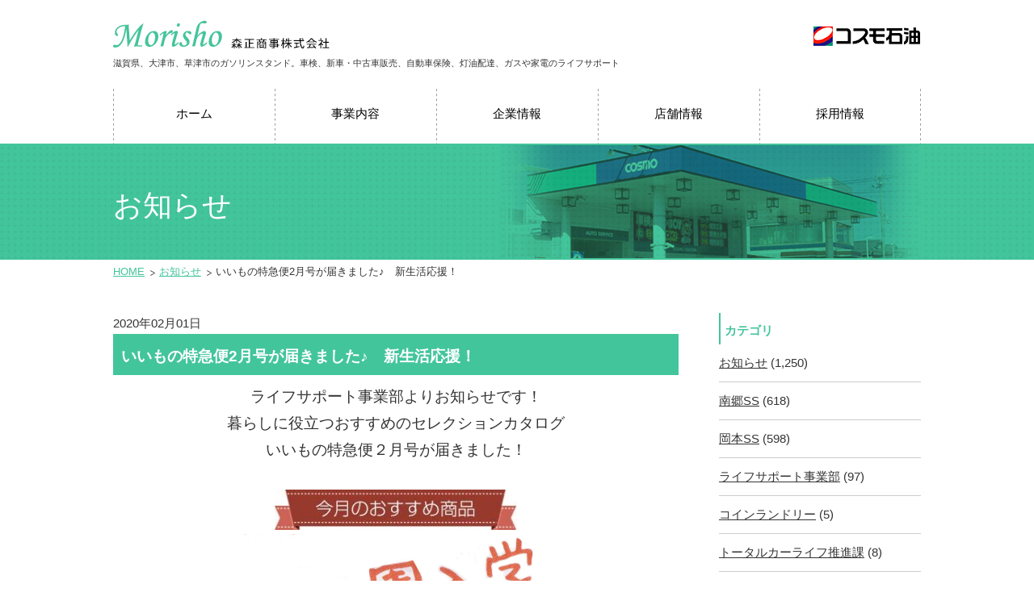

--- FILE ---
content_type: text/html; charset=UTF-8
request_url: https://morisho-corp.co.jp/2822
body_size: 58091
content:
<!DOCTYPE html>
<!--[if lte IE 9]><html class="ie9" lang="ja"><![endif]-->
<!--[if (gt IE 9)|!(IE)]>--><html lang="ja"><!--<![endif]-->
<head>
<meta charset="utf-8" />
<meta name="HandheldFriendly" content="True" />
<meta name="MobileOptimized" content="320" />
<meta name="format-detection" content="telephone=no" />
<meta name="viewport" content="width=device-width, initial-scale=1.0, maximum-scale=1.0, user-scalable=no" />
<meta name="description" content=" " />
<meta name="keywords" content=" " />
<title>いいもの特急便２月号が届きました♪　新生活応援！</title>
<meta name='robots' content='index, follow, max-image-preview:large, max-snippet:-1, max-video-preview:-1' />
	<style>img:is([sizes="auto" i], [sizes^="auto," i]) { contain-intrinsic-size: 3000px 1500px }</style>
	
	<!-- This site is optimized with the Yoast SEO plugin v25.8 - https://yoast.com/wordpress/plugins/seo/ -->
	<meta name="description" content="新生活応援。花粉対策。ポータブル電源。風邪予防。乾燥対策。猫の日。" />
	<link rel="canonical" href="https://morisho-corp.co.jp/2822" />
	<meta property="og:locale" content="ja_JP" />
	<meta property="og:type" content="article" />
	<meta property="og:title" content="いいもの特急便２月号が届きました♪　新生活応援！" />
	<meta property="og:description" content="新生活応援。花粉対策。ポータブル電源。風邪予防。乾燥対策。猫の日。" />
	<meta property="og:url" content="https://morisho-corp.co.jp/2822" />
	<meta property="og:site_name" content="森正商事株式会社" />
	<meta property="article:published_time" content="2020-02-01T00:52:26+00:00" />
	<meta property="og:image" content="https://morisho-corp.co.jp/wordpress/wp-content/uploads/2017/06/morisho-corp.co.jp_lifesupport56.jpg" />
	<meta property="og:image:width" content="327" />
	<meta property="og:image:height" content="55" />
	<meta property="og:image:type" content="image/jpeg" />
	<meta name="author" content="admin" />
	<meta name="twitter:card" content="summary_large_image" />
	<meta name="twitter:label1" content="執筆者" />
	<meta name="twitter:data1" content="admin" />
	<script type="application/ld+json" class="yoast-schema-graph">{"@context":"https://schema.org","@graph":[{"@type":"WebPage","@id":"https://morisho-corp.co.jp/2822","url":"https://morisho-corp.co.jp/2822","name":"いいもの特急便２月号が届きました♪　新生活応援！","isPartOf":{"@id":"https://morisho-corp.co.jp/#website"},"primaryImageOfPage":{"@id":"https://morisho-corp.co.jp/2822#primaryimage"},"image":{"@id":"https://morisho-corp.co.jp/2822#primaryimage"},"thumbnailUrl":"https://morisho-corp.co.jp/wordpress/wp-content/uploads/2017/06/morisho-corp.co.jp_lifesupport56-300x50.jpg","datePublished":"2020-02-01T00:52:26+00:00","author":{"@id":"https://morisho-corp.co.jp/#/schema/person/503082862bd63fb8fe4f40578fb482bf"},"description":"新生活応援。花粉対策。ポータブル電源。風邪予防。乾燥対策。猫の日。","breadcrumb":{"@id":"https://morisho-corp.co.jp/2822#breadcrumb"},"inLanguage":"ja","potentialAction":[{"@type":"ReadAction","target":["https://morisho-corp.co.jp/2822"]}]},{"@type":"ImageObject","inLanguage":"ja","@id":"https://morisho-corp.co.jp/2822#primaryimage","url":"https://morisho-corp.co.jp/wordpress/wp-content/uploads/2017/06/morisho-corp.co.jp_lifesupport56.jpg","contentUrl":"https://morisho-corp.co.jp/wordpress/wp-content/uploads/2017/06/morisho-corp.co.jp_lifesupport56.jpg","width":327,"height":55},{"@type":"BreadcrumbList","@id":"https://morisho-corp.co.jp/2822#breadcrumb","itemListElement":[{"@type":"ListItem","position":1,"name":"ホーム","item":"https://morisho-corp.co.jp/"},{"@type":"ListItem","position":2,"name":"インフォメーション","item":"https://morisho-corp.co.jp/info.html"},{"@type":"ListItem","position":3,"name":"いいもの特急便2月号が届きました♪　新生活応援！"}]},{"@type":"WebSite","@id":"https://morisho-corp.co.jp/#website","url":"https://morisho-corp.co.jp/","name":"森正商事株式会社","description":"Just another WordPress site","potentialAction":[{"@type":"SearchAction","target":{"@type":"EntryPoint","urlTemplate":"https://morisho-corp.co.jp/?s={search_term_string}"},"query-input":{"@type":"PropertyValueSpecification","valueRequired":true,"valueName":"search_term_string"}}],"inLanguage":"ja"},{"@type":"Person","@id":"https://morisho-corp.co.jp/#/schema/person/503082862bd63fb8fe4f40578fb482bf","name":"admin","image":{"@type":"ImageObject","inLanguage":"ja","@id":"https://morisho-corp.co.jp/#/schema/person/image/","url":"https://secure.gravatar.com/avatar/08435efeaa4f1fd666cf215d60939fcf8719eb79db9c0f5ad7bc21988887d1e0?s=96&d=mm&r=g","contentUrl":"https://secure.gravatar.com/avatar/08435efeaa4f1fd666cf215d60939fcf8719eb79db9c0f5ad7bc21988887d1e0?s=96&d=mm&r=g","caption":"admin"},"url":"https://morisho-corp.co.jp/author/admin"}]}</script>
	<!-- / Yoast SEO plugin. -->


<script type="text/javascript">
/* <![CDATA[ */
window._wpemojiSettings = {"baseUrl":"https:\/\/s.w.org\/images\/core\/emoji\/16.0.1\/72x72\/","ext":".png","svgUrl":"https:\/\/s.w.org\/images\/core\/emoji\/16.0.1\/svg\/","svgExt":".svg","source":{"concatemoji":"https:\/\/morisho-corp.co.jp\/wordpress\/wp-includes\/js\/wp-emoji-release.min.js?ver=6.8.3"}};
/*! This file is auto-generated */
!function(s,n){var o,i,e;function c(e){try{var t={supportTests:e,timestamp:(new Date).valueOf()};sessionStorage.setItem(o,JSON.stringify(t))}catch(e){}}function p(e,t,n){e.clearRect(0,0,e.canvas.width,e.canvas.height),e.fillText(t,0,0);var t=new Uint32Array(e.getImageData(0,0,e.canvas.width,e.canvas.height).data),a=(e.clearRect(0,0,e.canvas.width,e.canvas.height),e.fillText(n,0,0),new Uint32Array(e.getImageData(0,0,e.canvas.width,e.canvas.height).data));return t.every(function(e,t){return e===a[t]})}function u(e,t){e.clearRect(0,0,e.canvas.width,e.canvas.height),e.fillText(t,0,0);for(var n=e.getImageData(16,16,1,1),a=0;a<n.data.length;a++)if(0!==n.data[a])return!1;return!0}function f(e,t,n,a){switch(t){case"flag":return n(e,"\ud83c\udff3\ufe0f\u200d\u26a7\ufe0f","\ud83c\udff3\ufe0f\u200b\u26a7\ufe0f")?!1:!n(e,"\ud83c\udde8\ud83c\uddf6","\ud83c\udde8\u200b\ud83c\uddf6")&&!n(e,"\ud83c\udff4\udb40\udc67\udb40\udc62\udb40\udc65\udb40\udc6e\udb40\udc67\udb40\udc7f","\ud83c\udff4\u200b\udb40\udc67\u200b\udb40\udc62\u200b\udb40\udc65\u200b\udb40\udc6e\u200b\udb40\udc67\u200b\udb40\udc7f");case"emoji":return!a(e,"\ud83e\udedf")}return!1}function g(e,t,n,a){var r="undefined"!=typeof WorkerGlobalScope&&self instanceof WorkerGlobalScope?new OffscreenCanvas(300,150):s.createElement("canvas"),o=r.getContext("2d",{willReadFrequently:!0}),i=(o.textBaseline="top",o.font="600 32px Arial",{});return e.forEach(function(e){i[e]=t(o,e,n,a)}),i}function t(e){var t=s.createElement("script");t.src=e,t.defer=!0,s.head.appendChild(t)}"undefined"!=typeof Promise&&(o="wpEmojiSettingsSupports",i=["flag","emoji"],n.supports={everything:!0,everythingExceptFlag:!0},e=new Promise(function(e){s.addEventListener("DOMContentLoaded",e,{once:!0})}),new Promise(function(t){var n=function(){try{var e=JSON.parse(sessionStorage.getItem(o));if("object"==typeof e&&"number"==typeof e.timestamp&&(new Date).valueOf()<e.timestamp+604800&&"object"==typeof e.supportTests)return e.supportTests}catch(e){}return null}();if(!n){if("undefined"!=typeof Worker&&"undefined"!=typeof OffscreenCanvas&&"undefined"!=typeof URL&&URL.createObjectURL&&"undefined"!=typeof Blob)try{var e="postMessage("+g.toString()+"("+[JSON.stringify(i),f.toString(),p.toString(),u.toString()].join(",")+"));",a=new Blob([e],{type:"text/javascript"}),r=new Worker(URL.createObjectURL(a),{name:"wpTestEmojiSupports"});return void(r.onmessage=function(e){c(n=e.data),r.terminate(),t(n)})}catch(e){}c(n=g(i,f,p,u))}t(n)}).then(function(e){for(var t in e)n.supports[t]=e[t],n.supports.everything=n.supports.everything&&n.supports[t],"flag"!==t&&(n.supports.everythingExceptFlag=n.supports.everythingExceptFlag&&n.supports[t]);n.supports.everythingExceptFlag=n.supports.everythingExceptFlag&&!n.supports.flag,n.DOMReady=!1,n.readyCallback=function(){n.DOMReady=!0}}).then(function(){return e}).then(function(){var e;n.supports.everything||(n.readyCallback(),(e=n.source||{}).concatemoji?t(e.concatemoji):e.wpemoji&&e.twemoji&&(t(e.twemoji),t(e.wpemoji)))}))}((window,document),window._wpemojiSettings);
/* ]]> */
</script>
<style id='wp-emoji-styles-inline-css' type='text/css'>

	img.wp-smiley, img.emoji {
		display: inline !important;
		border: none !important;
		box-shadow: none !important;
		height: 1em !important;
		width: 1em !important;
		margin: 0 0.07em !important;
		vertical-align: -0.1em !important;
		background: none !important;
		padding: 0 !important;
	}
</style>
<link rel='stylesheet' id='wp-block-library-css' href='https://morisho-corp.co.jp/wordpress/wp-includes/css/dist/block-library/style.min.css?ver=6.8.3' type='text/css' media='all' />
<style id='classic-theme-styles-inline-css' type='text/css'>
/*! This file is auto-generated */
.wp-block-button__link{color:#fff;background-color:#32373c;border-radius:9999px;box-shadow:none;text-decoration:none;padding:calc(.667em + 2px) calc(1.333em + 2px);font-size:1.125em}.wp-block-file__button{background:#32373c;color:#fff;text-decoration:none}
</style>
<style id='global-styles-inline-css' type='text/css'>
:root{--wp--preset--aspect-ratio--square: 1;--wp--preset--aspect-ratio--4-3: 4/3;--wp--preset--aspect-ratio--3-4: 3/4;--wp--preset--aspect-ratio--3-2: 3/2;--wp--preset--aspect-ratio--2-3: 2/3;--wp--preset--aspect-ratio--16-9: 16/9;--wp--preset--aspect-ratio--9-16: 9/16;--wp--preset--color--black: #000000;--wp--preset--color--cyan-bluish-gray: #abb8c3;--wp--preset--color--white: #ffffff;--wp--preset--color--pale-pink: #f78da7;--wp--preset--color--vivid-red: #cf2e2e;--wp--preset--color--luminous-vivid-orange: #ff6900;--wp--preset--color--luminous-vivid-amber: #fcb900;--wp--preset--color--light-green-cyan: #7bdcb5;--wp--preset--color--vivid-green-cyan: #00d084;--wp--preset--color--pale-cyan-blue: #8ed1fc;--wp--preset--color--vivid-cyan-blue: #0693e3;--wp--preset--color--vivid-purple: #9b51e0;--wp--preset--gradient--vivid-cyan-blue-to-vivid-purple: linear-gradient(135deg,rgba(6,147,227,1) 0%,rgb(155,81,224) 100%);--wp--preset--gradient--light-green-cyan-to-vivid-green-cyan: linear-gradient(135deg,rgb(122,220,180) 0%,rgb(0,208,130) 100%);--wp--preset--gradient--luminous-vivid-amber-to-luminous-vivid-orange: linear-gradient(135deg,rgba(252,185,0,1) 0%,rgba(255,105,0,1) 100%);--wp--preset--gradient--luminous-vivid-orange-to-vivid-red: linear-gradient(135deg,rgba(255,105,0,1) 0%,rgb(207,46,46) 100%);--wp--preset--gradient--very-light-gray-to-cyan-bluish-gray: linear-gradient(135deg,rgb(238,238,238) 0%,rgb(169,184,195) 100%);--wp--preset--gradient--cool-to-warm-spectrum: linear-gradient(135deg,rgb(74,234,220) 0%,rgb(151,120,209) 20%,rgb(207,42,186) 40%,rgb(238,44,130) 60%,rgb(251,105,98) 80%,rgb(254,248,76) 100%);--wp--preset--gradient--blush-light-purple: linear-gradient(135deg,rgb(255,206,236) 0%,rgb(152,150,240) 100%);--wp--preset--gradient--blush-bordeaux: linear-gradient(135deg,rgb(254,205,165) 0%,rgb(254,45,45) 50%,rgb(107,0,62) 100%);--wp--preset--gradient--luminous-dusk: linear-gradient(135deg,rgb(255,203,112) 0%,rgb(199,81,192) 50%,rgb(65,88,208) 100%);--wp--preset--gradient--pale-ocean: linear-gradient(135deg,rgb(255,245,203) 0%,rgb(182,227,212) 50%,rgb(51,167,181) 100%);--wp--preset--gradient--electric-grass: linear-gradient(135deg,rgb(202,248,128) 0%,rgb(113,206,126) 100%);--wp--preset--gradient--midnight: linear-gradient(135deg,rgb(2,3,129) 0%,rgb(40,116,252) 100%);--wp--preset--font-size--small: 13px;--wp--preset--font-size--medium: 20px;--wp--preset--font-size--large: 36px;--wp--preset--font-size--x-large: 42px;--wp--preset--spacing--20: 0.44rem;--wp--preset--spacing--30: 0.67rem;--wp--preset--spacing--40: 1rem;--wp--preset--spacing--50: 1.5rem;--wp--preset--spacing--60: 2.25rem;--wp--preset--spacing--70: 3.38rem;--wp--preset--spacing--80: 5.06rem;--wp--preset--shadow--natural: 6px 6px 9px rgba(0, 0, 0, 0.2);--wp--preset--shadow--deep: 12px 12px 50px rgba(0, 0, 0, 0.4);--wp--preset--shadow--sharp: 6px 6px 0px rgba(0, 0, 0, 0.2);--wp--preset--shadow--outlined: 6px 6px 0px -3px rgba(255, 255, 255, 1), 6px 6px rgba(0, 0, 0, 1);--wp--preset--shadow--crisp: 6px 6px 0px rgba(0, 0, 0, 1);}:where(.is-layout-flex){gap: 0.5em;}:where(.is-layout-grid){gap: 0.5em;}body .is-layout-flex{display: flex;}.is-layout-flex{flex-wrap: wrap;align-items: center;}.is-layout-flex > :is(*, div){margin: 0;}body .is-layout-grid{display: grid;}.is-layout-grid > :is(*, div){margin: 0;}:where(.wp-block-columns.is-layout-flex){gap: 2em;}:where(.wp-block-columns.is-layout-grid){gap: 2em;}:where(.wp-block-post-template.is-layout-flex){gap: 1.25em;}:where(.wp-block-post-template.is-layout-grid){gap: 1.25em;}.has-black-color{color: var(--wp--preset--color--black) !important;}.has-cyan-bluish-gray-color{color: var(--wp--preset--color--cyan-bluish-gray) !important;}.has-white-color{color: var(--wp--preset--color--white) !important;}.has-pale-pink-color{color: var(--wp--preset--color--pale-pink) !important;}.has-vivid-red-color{color: var(--wp--preset--color--vivid-red) !important;}.has-luminous-vivid-orange-color{color: var(--wp--preset--color--luminous-vivid-orange) !important;}.has-luminous-vivid-amber-color{color: var(--wp--preset--color--luminous-vivid-amber) !important;}.has-light-green-cyan-color{color: var(--wp--preset--color--light-green-cyan) !important;}.has-vivid-green-cyan-color{color: var(--wp--preset--color--vivid-green-cyan) !important;}.has-pale-cyan-blue-color{color: var(--wp--preset--color--pale-cyan-blue) !important;}.has-vivid-cyan-blue-color{color: var(--wp--preset--color--vivid-cyan-blue) !important;}.has-vivid-purple-color{color: var(--wp--preset--color--vivid-purple) !important;}.has-black-background-color{background-color: var(--wp--preset--color--black) !important;}.has-cyan-bluish-gray-background-color{background-color: var(--wp--preset--color--cyan-bluish-gray) !important;}.has-white-background-color{background-color: var(--wp--preset--color--white) !important;}.has-pale-pink-background-color{background-color: var(--wp--preset--color--pale-pink) !important;}.has-vivid-red-background-color{background-color: var(--wp--preset--color--vivid-red) !important;}.has-luminous-vivid-orange-background-color{background-color: var(--wp--preset--color--luminous-vivid-orange) !important;}.has-luminous-vivid-amber-background-color{background-color: var(--wp--preset--color--luminous-vivid-amber) !important;}.has-light-green-cyan-background-color{background-color: var(--wp--preset--color--light-green-cyan) !important;}.has-vivid-green-cyan-background-color{background-color: var(--wp--preset--color--vivid-green-cyan) !important;}.has-pale-cyan-blue-background-color{background-color: var(--wp--preset--color--pale-cyan-blue) !important;}.has-vivid-cyan-blue-background-color{background-color: var(--wp--preset--color--vivid-cyan-blue) !important;}.has-vivid-purple-background-color{background-color: var(--wp--preset--color--vivid-purple) !important;}.has-black-border-color{border-color: var(--wp--preset--color--black) !important;}.has-cyan-bluish-gray-border-color{border-color: var(--wp--preset--color--cyan-bluish-gray) !important;}.has-white-border-color{border-color: var(--wp--preset--color--white) !important;}.has-pale-pink-border-color{border-color: var(--wp--preset--color--pale-pink) !important;}.has-vivid-red-border-color{border-color: var(--wp--preset--color--vivid-red) !important;}.has-luminous-vivid-orange-border-color{border-color: var(--wp--preset--color--luminous-vivid-orange) !important;}.has-luminous-vivid-amber-border-color{border-color: var(--wp--preset--color--luminous-vivid-amber) !important;}.has-light-green-cyan-border-color{border-color: var(--wp--preset--color--light-green-cyan) !important;}.has-vivid-green-cyan-border-color{border-color: var(--wp--preset--color--vivid-green-cyan) !important;}.has-pale-cyan-blue-border-color{border-color: var(--wp--preset--color--pale-cyan-blue) !important;}.has-vivid-cyan-blue-border-color{border-color: var(--wp--preset--color--vivid-cyan-blue) !important;}.has-vivid-purple-border-color{border-color: var(--wp--preset--color--vivid-purple) !important;}.has-vivid-cyan-blue-to-vivid-purple-gradient-background{background: var(--wp--preset--gradient--vivid-cyan-blue-to-vivid-purple) !important;}.has-light-green-cyan-to-vivid-green-cyan-gradient-background{background: var(--wp--preset--gradient--light-green-cyan-to-vivid-green-cyan) !important;}.has-luminous-vivid-amber-to-luminous-vivid-orange-gradient-background{background: var(--wp--preset--gradient--luminous-vivid-amber-to-luminous-vivid-orange) !important;}.has-luminous-vivid-orange-to-vivid-red-gradient-background{background: var(--wp--preset--gradient--luminous-vivid-orange-to-vivid-red) !important;}.has-very-light-gray-to-cyan-bluish-gray-gradient-background{background: var(--wp--preset--gradient--very-light-gray-to-cyan-bluish-gray) !important;}.has-cool-to-warm-spectrum-gradient-background{background: var(--wp--preset--gradient--cool-to-warm-spectrum) !important;}.has-blush-light-purple-gradient-background{background: var(--wp--preset--gradient--blush-light-purple) !important;}.has-blush-bordeaux-gradient-background{background: var(--wp--preset--gradient--blush-bordeaux) !important;}.has-luminous-dusk-gradient-background{background: var(--wp--preset--gradient--luminous-dusk) !important;}.has-pale-ocean-gradient-background{background: var(--wp--preset--gradient--pale-ocean) !important;}.has-electric-grass-gradient-background{background: var(--wp--preset--gradient--electric-grass) !important;}.has-midnight-gradient-background{background: var(--wp--preset--gradient--midnight) !important;}.has-small-font-size{font-size: var(--wp--preset--font-size--small) !important;}.has-medium-font-size{font-size: var(--wp--preset--font-size--medium) !important;}.has-large-font-size{font-size: var(--wp--preset--font-size--large) !important;}.has-x-large-font-size{font-size: var(--wp--preset--font-size--x-large) !important;}
:where(.wp-block-post-template.is-layout-flex){gap: 1.25em;}:where(.wp-block-post-template.is-layout-grid){gap: 1.25em;}
:where(.wp-block-columns.is-layout-flex){gap: 2em;}:where(.wp-block-columns.is-layout-grid){gap: 2em;}
:root :where(.wp-block-pullquote){font-size: 1.5em;line-height: 1.6;}
</style>
<link rel="https://api.w.org/" href="https://morisho-corp.co.jp/wp-json/" /><link rel="alternate" title="JSON" type="application/json" href="https://morisho-corp.co.jp/wp-json/wp/v2/posts/2822" /><link rel="alternate" title="oEmbed (JSON)" type="application/json+oembed" href="https://morisho-corp.co.jp/wp-json/oembed/1.0/embed?url=https%3A%2F%2Fmorisho-corp.co.jp%2F2822" />
<link rel="alternate" title="oEmbed (XML)" type="text/xml+oembed" href="https://morisho-corp.co.jp/wp-json/oembed/1.0/embed?url=https%3A%2F%2Fmorisho-corp.co.jp%2F2822&#038;format=xml" />
<link rel="icon" href="https://morisho-corp.co.jp/wordpress/wp-content/uploads/2022/03/cropped-logo1-32x32.png" sizes="32x32" />
<link rel="icon" href="https://morisho-corp.co.jp/wordpress/wp-content/uploads/2022/03/cropped-logo1-192x192.png" sizes="192x192" />
<link rel="apple-touch-icon" href="https://morisho-corp.co.jp/wordpress/wp-content/uploads/2022/03/cropped-logo1-180x180.png" />
<meta name="msapplication-TileImage" content="https://morisho-corp.co.jp/wordpress/wp-content/uploads/2022/03/cropped-logo1-270x270.png" />
<link href="https://morisho-corp.co.jp/wordpress/wp-content/themes/morimasa/mfp.statics/example.css" rel="stylesheet" type="text/css" media="screen,print" />
<link href="https://morisho-corp.co.jp/wordpress/wp-content/themes/morimasa/mfp.statics/mailformpro.css" rel="stylesheet" type="text/css" media="screen,print" />
<link rel="stylesheet" type="text/css" href="https://morisho-corp.co.jp/wordpress/wp-content/themes/morimasa/source/jquery.fancybox.css?v=2.1.4" media="screen" />
<link rel="stylesheet" href="https://morisho-corp.co.jp/wordpress/wp-content/themes/morimasa/style.css?124" />
<link rel="stylesheet" href="https://morisho-corp.co.jp/wordpress/wp-content/themes/morimasa/editor-style.css" />
<!--[if IE]>
<meta http-equiv="X-UA-Compatible" content="IE=edge,chrome=1" />
<meta http-equiv="cleartype" content="on" />
<![endif]-->
<!--[if lt IE 9]>
<script src="https://morisho-corp.co.jp/wordpress/wp-content/themes/morimasa/js/html5shiv.min.js"></script>
<script src="https://morisho-corp.co.jp/wordpress/wp-content/themes/morimasa/js/IE9.js"></script>
<script src="https://morisho-corp.co.jp/wordpress/wp-content/themes/morimasa/js/respond.min.js"></script>
<![endif]-->
<script src="https://maps.googleapis.com/maps/api/js?key=AIzaSyC66k5ZA7kTc3OhiNSJr7D-QTuKPMvh8JE"></script>
<script src="https://morisho-corp.co.jp/wordpress/wp-content/themes/morimasa/js/jquery-1.12.3.min.js"></script>
<script>
$(function() {
    
// jQuery accordion
    
  $(".accordion .toggle").click(function () {
    $(this).next("ul").slideToggle(200);
    $(this).toggleClass("open");
      if ($(this).hasClass("open")) {
        $(".open_icon", this).attr('src', 'https://morisho-corp.co.jp/wordpress/wp-content/themes/morimasa/img/lifesupport27.png');
      } else {
        $(".open_icon", this).attr('src', 'https://morisho-corp.co.jp/wordpress/wp-content/themes/morimasa/img/lifesupport26.png');
      }
    });
    
      $(".accordion .toggle").each(function() {
          if ($(this).hasClass("open")) {
        $(".open_icon", this).attr('src', 'https://morisho-corp.co.jp/wordpress/wp-content/themes/morimasa/img/lifesupport27.png');
      } else {
        $(".open_icon", this).attr('src', 'https://morisho-corp.co.jp/wordpress/wp-content/themes/morimasa/img/lifesupport26.png');
      }
      });
    
});
	</script>
<script src="https://morisho-corp.co.jp/wordpress/wp-content/themes/morimasa/js/tel.js?100"></script>
<script type="text/javascript" src="https://morisho-corp.co.jp/wordpress/wp-content/themes/morimasa/source/jquery.fancybox.js?v=2.1.5"></script>
<script type="text/javascript" src="https://morisho-corp.co.jp/wordpress/wp-content/themes/morimasa/source/open.js?100"></script>
<script src="https://morisho-corp.co.jp/wordpress/wp-content/themes/morimasa/js/scripts.js?102"></script>
<script src="https://morisho-corp.co.jp/wordpress/wp-content/themes/morimasa/js/jquery.bgswitcher.js?100"></script>
<script src="https://morisho-corp.co.jp/wordpress/wp-content/themes/morimasa/js/jquery.bxslider.js?100"></script>
<script src="https://morisho-corp.co.jp/wordpress/wp-content/themes/morimasa/js/custom.js?100"></script>
<style>
.invisible{
 display: none;
}
</style>
<meta name="google-site-verification" content="E74vmLs367iESeXyZhaIItc14amwGGRCYWnG6TUcZ90" />
</head>
<body>
<div class="wrapper">

<header class="site-header" id="header">
<div class="header container">
<div class="header-top">
<div class="navbar-left fl">
<a href="https://morisho-corp.co.jp" class="logo"><img src="https://morisho-corp.co.jp/wordpress/wp-content/themes/morimasa/img/logo.png?100" alt="MORISHO　森正商事" /></a>
<h1 class="md">滋賀県、大津市、草津市のガソリンスタンド。車検、新車・中古車販売、自動車保険、灯油配達、ガスや家電のライフサポート</h1>
</div>
<span class="company md fr"><img src="https://morisho-corp.co.jp/wordpress/wp-content/themes/morimasa/img/cosmo.png" alt=" " /></span>
<button type="button" class="btn-menu collapse sm"><img src="https://morisho-corp.co.jp/wordpress/wp-content/themes/morimasa/img/sp/btn_menu.png" alt="MENU" /></button>
<div class="clear"></div>
</div>
</div>

<nav class="main-nav" id="nav">
<div class="container">
<ul class="clearfix top-menu">
<li><a class="trans" href="https://morisho-corp.co.jp"><span class="border">ホーム</span></a></li>
<li class="menu-business">
<a class="trans" href="#"><span class="border">事業内容</span></a>
<div class="sub-business">
<div class="inner">
<div class="container">
<ul class="clearfix">
<li><a class="trans" href="https://morisho-corp.co.jp/service.html">車検</a></li>
<li><a class="trans" href="https://morisho-corp.co.jp/ss.html">サービスステーション</a></li>
<li><a class="trans" href="https://morisho-corp.co.jp/lifesupport.html">ライフサポート</a></li>
<li><a class="trans" href="https://morisho-corp.co.jp/car.html">新車・中古車販売</a></li>
<li><a class="trans" href="https://morisho-corp.co.jp/coinlaundry.html" >コインランドリー</a></li>
<li><a class="trans" href="https://www.cosmo-mycar.com/" target="_blank">カーリース</a></li>
<li><a class="trans" href="https://morisho-corp.co.jp/insurance.html" target="_blank">保険</a></li>
</ul>
</div>
</div>
</div>
</li>
<li><a class="trans" href="https://morisho-corp.co.jp/company.html"><span class="border">企業情報</span></a></li>
<li><a class="trans" href="https://morisho-corp.co.jp/shop.html"><span class="border">店舗情報</span></a></li>
<li><a class="trans" href="https://morisho-corp.co.jp/recruit.html"><span class="border">採用情報</span></a></li>
</ul>
</div>
</nav>
<nav class="nav-mobile" id="nav-sp">
<div class="nav-header">
<h2>MENU</h2>
<button type="button" class="btn-close collapse"><img src="https://morisho-corp.co.jp/wordpress/wp-content/themes/morimasa/img/sp/btn_close.png" alt="CLOSE" /></button>
</div>
<div class="menu">
<ul>
<li><a href="https://morisho-corp.co.jp"><span>TOPページ</span></a></li>
<li><a href="https://morisho-corp.co.jp/company.html"><span>企業情報</span></a></li>
<li><a href="https://morisho-corp.co.jp/shop.html"><span>店舗情報</span></a></li>
<li><a href="https://morisho-corp.co.jp/recruit.html"><span>採用情報</span></a></li>
<li><a href="https://morisho-corp.co.jp/contact.html"><span>お問い合わせ</span></a></li>
<li class="has-sub">
<a href="./"><span>事業内容</span></a>
<ul class="sub-menu">
<li><a href="https://morisho-corp.co.jp/service.html">車検</a></li>
<li><a href="https://morisho-corp.co.jp/ss.html">サービスステーション</a></li>
<li><a href="https://morisho-corp.co.jp/car.html">新車・中古車販売</a></li>
<li><a class="trans" href="https://morisho-corp.co.jp/insurance.html" target="_blank">保険</a></li>
<li><a href="https://morisho-corp.co.jp/lifesupport.html">ライフサポート</a></li>
<li><a class="trans" href="https://morisho-corp.co.jp/coinlaundry.html" >コインランドリー</a></li>
<li><a class="trans" href="https://www.cosmo-mycar.com/" target="_blank">カーリース</a></li>
</ul>
</li>
<li class="has-sub">
<a href="./"><span>サービス</span></a>
<ul class="sub-menu">
<li><a href="https://morisho-corp.co.jp/shop.html">サービスステーション一覧</a></li>
<li><a href="https://morisho-corp.co.jp/service.html">車検受付</a></li></li>
<li><a href="https://morisho-corp.co.jp/kerosene.html">灯油販売</a></li>
</ul>
</li>
<li><a href="https://morisho-corp.co.jp/privacy.html">プライバシーポリシー</a></li>
</ul>
</div>
</nav>
</header>
<!-- #header -->


<div class="keyvisual" id="kv">
<div class="page_title">
<h2>お知らせ</h2>
</div>
</div>

<div id="main" class="main-content"><div class="container">
<div class="pankuzu">
<ul>
<li><a href="https://morisho-corp.co.jp">HOME</a></li>
<li><a href="info.html">お知らせ</a></li>
<li>いいもの特急便2月号が届きました♪　新生活応援！</li>
</ul>
</div>
<section class="sec-notice">
<div class="mb60">
2020年02月01日<h2 class="title04">いいもの特急便2月号が届きました♪　新生活応援！</h2>
<div class="info">
<p style="text-align: center;"><span style="font-family: arial,helvetica,sans-serif; font-size: 14pt;">ライフサポート事業部よりお知らせです！</span></p>
<p style="text-align: center;"><span style="font-family: arial,helvetica,sans-serif; font-size: 14pt;">暮らしに役立つおすすめのセレクションカタログ</span><br />
<span style="font-family: arial,helvetica,sans-serif; font-size: 14pt;"> いいもの特急便２月号が届きました！</span></p>
<p style="text-align: center;"><span style="font-family: arial,helvetica,sans-serif; font-size: 14pt;"><span style="font-family: arial,helvetica,sans-serif; font-size: 14pt;"><br />
<img decoding="async" class="aligncenter size-medium wp-image-863" src="https://morisho-corp.co.jp/wordpress/wp-content/uploads/2017/06/morisho-corp.co.jp_lifesupport56-300x50.jpg" alt="" width="300" height="50" srcset="https://morisho-corp.co.jp/wordpress/wp-content/uploads/2017/06/morisho-corp.co.jp_lifesupport56-300x50.jpg 300w, https://morisho-corp.co.jp/wordpress/wp-content/uploads/2017/06/morisho-corp.co.jp_lifesupport56.jpg 327w" sizes="(max-width: 300px) 100vw, 300px" /></span></span></p>
<p><a href="https://morisho-corp.co.jp/wordpress/wp-content/uploads/2017/12/morisho-corp.co.jp_lifesupports202002.pdf" target="_blank" rel="noopener noreferrer"><img fetchpriority="high" decoding="async" class="aligncenter  wp-image-2818" src="https://morisho-corp.co.jp/wordpress/wp-content/uploads/2017/12/morisho-corp.co.jp_video.jpeg.jpeg" alt="" width="390" height="314" srcset="https://morisho-corp.co.jp/wordpress/wp-content/uploads/2017/12/morisho-corp.co.jp_video.jpeg.jpeg 715w, https://morisho-corp.co.jp/wordpress/wp-content/uploads/2017/12/morisho-corp.co.jp_video.jpeg-300x241.jpeg 300w" sizes="(max-width: 390px) 100vw, 390px" /></a></p>
<p>&nbsp;</p>
<p>&nbsp;</p>
<p style="text-align: center;"><a href="https://morisho-corp.co.jp/wordpress/wp-content/uploads/2017/12/morisho-corp.co.jp_lifesupports202002.pdf" target="_blank" rel="noopener noreferrer">※画像をクリックすると今月のカタログがPDFで表示されます。</a></p>
<p>&nbsp;</p>
<p><span style="color: #993366; font-size: 18pt;"><strong><strong>「軽量・コンパクトで気軽に高画質な４K撮影が楽しめる！」</strong></strong></span></p>
<p><span style="font-size: 12pt;"><strong><span style="color: #ff6600;"><span style="color: #ff6600;"><span style="color: #ff6600;"><span style="color: #000000;"><span style="color: #ff6600;"><span style="color: #ff6600;"><span style="color: #ff6600;"><span style="color: #000000;"><span style="color: #000000;"><span style="color: #ff6600;"><span style="color: #000000;"><span style="color: #ff6600;"><span style="color: #ff6600;"><span style="color: #ff6600;"><span style="color: #000000;"><span style="color: #ff6600;"><span style="color: #ff6600;"><span style="color: #ff6600;"><span style="color: #000000;"><span style="color: #000000;"><span style="color: #ff6600;"><span style="color: #000000;"><span style="color: #ff6600;"><span style="color: #ff6600;"><span style="color: #ff6600;"><span style="color: #000000;"><span style="color: #ff6600;"><span style="color: #ff6600;"><span style="color: #ff6600;"><span style="color: #000000;"><span style="color: #000000;"><span style="color: #ff6600;"><span style="color: #000000;"><span style="color: #ff6600;"><span style="color: #ff6600;"><span style="color: #ff6600;"><span style="color: #000000;"><span style="color: #ff6600;"><span style="color: #ff6600;"><span style="color: #ff6600;"><span style="color: #000000;"><span style="color: #000000;"><span style="color: #ff6600;"><span style="color: #000000;"><span style="font-size: 12pt;"><strong><span style="color: #ff6600;"><span style="color: #ff6600;"><span style="color: #ff6600;"><span style="color: #000000;"><span style="color: #ff6600;"><span style="color: #ff6600;"><span style="color: #ff6600;"><span style="color: #000000;"><span style="color: #000000;"><span style="color: #ff6600;"><span style="color: #000000;"><span style="color: #ff6600;"><span style="color: #ff6600;"><span style="color: #ff6600;"><span style="color: #000000;"><span style="color: #ff6600;"><span style="color: #ff6600;"><span style="color: #ff6600;"><span style="color: #000000;"><span style="color: #000000;"><span style="color: #ff6600;"><span style="color: #000000;"><span style="color: #ff6600;"><span style="color: #ff6600;"><span style="color: #ff6600;"><span style="color: #000000;"><span style="color: #ff6600;"><span style="color: #ff6600;"><span style="color: #ff6600;"><span style="color: #000000;"><span style="color: #000000;"><span style="color: #ff6600;"><span style="color: #000000;"><span style="color: #ff6600;"><span style="color: #ff6600;"><span style="color: #ff6600;"><span style="color: #000000;"><span style="color: #ff6600;"><span style="color: #ff6600;"><span style="color: #ff6600;"><span style="color: #000000;"><span style="color: #000000;"><span style="color: #ff6600;"><span style="color: #000000;"><span style="color: #000000;">卒業式・入学式のシーズンが近づいてきました。</span></span></span></span></span></span></span></span></span></span></span></span></span></span></span></span></span></span></span></span></span></span></span></span></span></span></span></span></span></span></span></span></span></span></span></span></span></span></span></span></span></span></span></span></span></strong></span></span></span></span></span></span></span></span></span></span></span></span></span></span></span></span></span></span></span></span></span></span></span></span></span></span></span></span></span></span></span></span></span></span></span></span></span></span></span></span></span></span></span></span></span></strong></span></p>
<p><span style="font-size: 12pt;"><strong><span style="color: #ff6600;"><span style="color: #ff6600;"><span style="color: #ff6600;"><span style="color: #000000;"><span style="color: #ff6600;"><span style="color: #ff6600;"><span style="color: #ff6600;"><span style="color: #000000;"><span style="color: #000000;"><span style="color: #ff6600;"><span style="color: #000000;"><span style="color: #ff6600;"><span style="color: #ff6600;"><span style="color: #ff6600;"><span style="color: #000000;"><span style="color: #ff6600;"><span style="color: #ff6600;"><span style="color: #ff6600;"><span style="color: #000000;"><span style="color: #000000;"><span style="color: #ff6600;"><span style="color: #000000;"><span style="color: #ff6600;"><span style="color: #ff6600;"><span style="color: #ff6600;"><span style="color: #000000;"><span style="color: #ff6600;"><span style="color: #ff6600;"><span style="color: #ff6600;"><span style="color: #000000;"><span style="color: #000000;"><span style="color: #ff6600;"><span style="color: #000000;"><span style="color: #ff6600;"><span style="color: #ff6600;"><span style="color: #ff6600;"><span style="color: #000000;"><span style="color: #ff6600;"><span style="color: #ff6600;"><span style="color: #ff6600;"><span style="color: #000000;"><span style="color: #000000;"><span style="color: #ff6600;"><span style="color: #000000;"><span style="font-size: 12pt;"><strong><span style="color: #ff6600;"><span style="color: #ff6600;"><span style="color: #ff6600;"><span style="color: #000000;"><span style="color: #ff6600;"><span style="color: #ff6600;"><span style="color: #ff6600;"><span style="color: #000000;"><span style="color: #000000;"><span style="color: #ff6600;"><span style="color: #000000;"><span style="color: #ff6600;"><span style="color: #ff6600;"><span style="color: #ff6600;"><span style="color: #000000;"><span style="color: #ff6600;"><span style="color: #ff6600;"><span style="color: #ff6600;"><span style="color: #000000;"><span style="color: #000000;"><span style="color: #ff6600;"><span style="color: #000000;"><span style="color: #ff6600;"><span style="color: #ff6600;"><span style="color: #ff6600;"><span style="color: #000000;"><span style="color: #ff6600;"><span style="color: #ff6600;"><span style="color: #ff6600;"><span style="color: #000000;"><span style="color: #000000;"><span style="color: #ff6600;"><span style="color: #000000;"><span style="color: #ff6600;"><span style="color: #ff6600;"><span style="color: #ff6600;"><span style="color: #000000;"><span style="color: #ff6600;"><span style="color: #ff6600;"><span style="color: #ff6600;"><span style="color: #000000;"><span style="color: #000000;"><span style="color: #ff6600;"><span style="color: #000000;"><span style="color: #000000;">一生に一度の大切な思い出を、美しく鮮明に残せます。<br />
</span></span></span></span></span></span></span></span></span></span></span></span></span></span></span></span></span></span></span></span></span></span></span></span></span></span></span></span></span></span></span></span></span></span></span></span></span></span></span></span></span></span></span></span></span></strong></span></span></span></span></span></span></span></span></span></span></span></span></span></span></span></span></span></span></span></span></span></span></span></span></span></span></span></span></span></span></span></span></span></span></span></span></span></span></span></span></span></span></span></span></span></strong></span></p>
<p><span style="color: #008000; font-size: 12pt;"><strong><span style="font-size: 14pt;"><strong><strong><strong><strong><strong><strong><strong><strong><strong><strong><strong><strong><strong><strong><strong><strong><strong><strong><strong><strong><strong><strong><strong><strong><strong><strong><strong><strong><strong><strong><strong><strong><strong><strong><strong><strong><strong><strong><strong><strong><strong><strong><strong><strong><strong><strong><strong><strong><strong><strong><strong><strong><strong><strong><strong><strong><strong><strong><strong><strong><strong><strong><strong><strong><strong><strong><strong><strong><strong><strong><strong><strong><strong><strong><strong><strong><strong><strong><strong><strong><strong><strong><strong><strong><strong><strong><strong><strong><strong><strong><strong><strong><strong><strong><strong><strong><strong><strong><strong><strong><strong><strong><strong><strong><strong><strong><strong><strong><strong><strong><strong><strong><strong><strong><strong><strong><strong><strong><strong><strong><strong><strong><strong><strong><strong><strong><strong><strong><strong><strong><strong><strong><strong><strong><strong><strong><strong><strong><strong><strong><strong><strong><strong><strong><strong><strong><strong><strong><strong><strong><strong><strong><strong><strong><strong><strong><strong><strong><strong><strong><strong><strong><strong><strong><strong><strong><strong><strong><strong><strong><strong><strong><strong><strong><strong><strong><strong><strong><strong><strong><strong><strong><strong><strong><strong><strong><strong><strong><strong><strong><strong><strong><strong><strong><strong><strong><strong><strong><strong><strong><strong><strong><strong><strong><strong><strong><strong><strong><strong><strong><strong><strong><strong><strong><strong><strong><strong><strong><strong><strong><strong><strong><strong><strong><strong><strong><strong><strong><strong>他にも「花粉対策」や「猫の日」を<span style="font-size: 14pt;"><strong><strong><strong><strong><strong><strong><strong><strong><strong><strong><strong><strong><strong><strong><strong><strong><strong><strong><strong><strong><strong><strong><strong><strong><strong><strong><strong><strong><strong><strong><strong><strong><strong><strong><strong><strong><strong><strong><strong><strong><strong><strong><strong><strong><strong><strong><strong><strong><strong><strong><strong><strong><strong><strong><strong><strong><strong><strong><strong><strong><strong><strong><strong><strong><strong><strong><strong><strong><strong><strong><strong><strong><strong><strong><strong><strong><strong><strong><strong><strong><strong><strong><strong><strong><strong><strong><strong><strong><strong><strong><strong><strong><strong><strong><strong><strong><strong><strong><strong><strong><strong><strong><strong><strong><strong><strong><strong><strong><strong><strong><strong><strong><strong><strong><strong><strong><strong><strong><strong><strong><strong><strong><strong><strong><strong><strong><strong><strong><strong><strong><strong><strong><strong><strong><strong><strong><strong><strong><strong><strong><strong><strong><strong><strong><strong><strong><strong><strong><strong><strong><strong><strong><strong><strong><strong><strong><strong><strong><strong><strong><strong><strong><strong><strong><strong><strong><strong><strong><strong><strong><strong><strong><strong><strong><strong><strong><strong><strong><strong><strong><strong><strong><strong><strong><strong><strong><strong><strong><strong><strong><strong><strong><strong><strong><strong><strong><strong><strong><strong><strong><strong><strong><strong><strong><strong><strong><strong><strong><strong><strong><strong><strong><strong><strong><strong><strong><strong><strong><strong><strong><strong><strong><strong><strong><strong><strong><strong><strong><strong>テーマにした商品などを<strong><strong><strong><strong><strong><strong><strong><strong><strong><strong><strong><strong><strong><strong><strong>多数取り扱いしております。</strong></strong></strong></strong></strong></strong></strong></strong></strong></strong></strong></strong></strong></strong></strong></strong></strong></strong></strong></strong></strong></strong></strong></strong></strong></strong></strong></strong></strong></strong></strong></strong></strong></strong></strong></strong></strong></strong></strong></strong></strong></strong></strong></strong></strong></strong></strong></strong></strong></strong></strong></strong></strong></strong></strong></strong></strong></strong></strong></strong></strong></strong></strong></strong></strong></strong></strong></strong></strong></strong></strong></strong></strong></strong></strong></strong></strong></strong></strong></strong></strong></strong></strong></strong></strong></strong></strong></strong></strong></strong></strong></strong></strong></strong></strong></strong></strong></strong></strong></strong></strong></strong></strong></strong></strong></strong></strong></strong></strong></strong></strong></strong></strong></strong></strong></strong></strong></strong></strong></strong></strong></strong></strong></strong></strong></strong></strong></strong></strong></strong></strong></strong></strong></strong></strong></strong></strong></strong></strong></strong></strong></strong></strong></strong></strong></strong></strong></strong></strong></strong></strong></strong></strong></strong></strong></strong></strong></strong></strong></strong></strong></strong></strong></strong></strong></strong></strong></strong></strong></strong></strong></strong></strong></strong></strong></strong></strong></strong></strong></strong></strong></strong></strong></strong></strong></strong></strong></strong></strong></strong></strong></strong></strong></strong></strong></strong></strong></strong></strong></strong></strong></strong></strong></strong></strong></strong></strong></strong></strong></strong></strong></strong></strong></strong></strong></strong></strong></strong></strong></strong></strong></strong></strong></strong></strong></strong></strong></strong></strong></strong></strong></strong></strong></strong></strong></strong></strong></strong></strong></strong></strong></strong></strong></strong></span></strong></strong></strong></strong></strong></strong></strong></strong></strong></strong></strong></strong></strong></strong></strong></strong></strong></strong></strong></strong></strong></strong></strong></strong></strong></strong></strong></strong></strong></strong></strong></strong></strong></strong></strong></strong></strong></strong></strong></strong></strong></strong></strong></strong></strong></strong></strong></strong></strong></strong></strong></strong></strong></strong></strong></strong></strong></strong></strong></strong></strong></strong></strong></strong></strong></strong></strong></strong></strong></strong></strong></strong></strong></strong></strong></strong></strong></strong></strong></strong></strong></strong></strong></strong></strong></strong></strong></strong></strong></strong></strong></strong></strong></strong></strong></strong></strong></strong></strong></strong></strong></strong></strong></strong></strong></strong></strong></strong></strong></strong></strong></strong></strong></strong></strong></strong></strong></strong></strong></strong></strong></strong></strong></strong></strong></strong></strong></strong></strong></strong></strong></strong></strong></strong></strong></strong></strong></strong></strong></strong></strong></strong></strong></strong></strong></strong></strong></strong></strong></strong></strong></strong></strong></strong></strong></strong></strong></strong></strong></strong></strong></strong></strong></strong></strong></strong></strong></strong></strong></strong></strong></strong></strong></strong></strong></strong></strong></strong></strong></strong></strong></strong></strong></strong></strong></strong></strong></strong></strong></strong></strong></strong></strong></strong></strong></strong></strong></strong></strong></strong></strong></strong></strong></strong></strong></strong></strong></strong></strong></strong></strong></strong></strong></strong></strong></strong></strong></strong></strong></strong></strong></strong></strong></strong></strong></strong></strong></strong></strong></span></strong></span></p>
<p><span style="color: #ff6600; font-size: 14pt;"><strong><span style="font-size: 14pt;"><strong><strong><strong><span style="color: #ff6600;"><strong><span style="color: #ff6600;"><span style="color: #000000;"><span style="color: #ff6600; font-size: 14pt;"><strong><span style="font-size: 14pt;"><strong><strong><strong><span style="color: #ff6600;"><strong><span style="color: #ff6600;"><span style="color: #000000;"><span style="color: #ff6600; font-size: 14pt;"><strong><strong><strong><strong><span style="color: #ff6600;"><strong><span style="color: #ff6600;"><span style="color: #000000;"><span style="color: #339966;"><strong><strong><strong><strong><strong><span style="color: #ff6600; font-size: 14pt;"><strong><strong><strong><strong><span style="color: #ff6600;"><strong><span style="color: #ff6600;"><span style="color: #000000;"><span style="color: #339966;"><strong><strong><strong><strong><strong><span style="color: #339966;"><strong><strong><strong><strong><strong><strong><strong><strong><strong><strong><span style="color: #339966;"><span style="color: #000000;"><span style="color: #ff6600;"><strong><span style="color: #ff6600;"><strong><strong><strong><strong><span style="color: #ff6600; font-size: 14pt;"><span style="color: #000000;"><span style="color: #ff6600;"><strong><span style="color: #ff6600;"><strong><strong><strong><span style="font-size: 14pt;"><strong><span style="color: #ff6600; font-size: 14pt;"><span style="color: #000000;"><span style="color: #ff6600;"><strong><span style="color: #ff6600;"><strong><strong><strong><span style="font-size: 14pt;"><strong><span style="color: #ff6600; font-size: 14pt;"><strong><strong><strong><strong><strong><span style="color: #339966;"><span style="color: #000000;"><span style="color: #ff6600;"><strong><span style="color: #ff6600;"><strong><strong><strong><strong><span style="color: #ff6600; font-size: 14pt;"><span style="color: #000000;"><span style="color: #ff6600;"><strong><span style="color: #ff6600;"><strong><strong><strong><span style="font-size: 14pt;"><strong><span style="color: #ff6600; font-size: 14pt;"><span style="color: #000000;"><span style="color: #ff6600;"><strong><span style="color: #ff6600;"><strong><strong><strong><span style="font-size: 14pt;"><strong><span style="color: #ff6600; font-size: 14pt;"><strong><strong><strong><strong><strong><span style="color: #339966;"><span style="color: #000000;"><span style="color: #ff6600;"><strong><span style="color: #ff6600;"><strong><strong><strong><strong><span style="color: #ff6600; font-size: 14pt;"><span style="color: #000000;"><span style="color: #ff6600;"><strong><span style="color: #ff6600;"><strong><strong><strong><span style="font-size: 14pt;"><strong><span style="color: #ff6600; font-size: 14pt;"><span style="color: #000000;"><span style="color: #ff6600;"><strong><span style="color: #ff6600;"><strong><strong><strong><span style="font-size: 14pt;"><strong><span style="color: #ff6600; font-size: 14pt;"><span style="color: #ff6600; font-size: 14pt;"><strong><strong><strong><strong><strong><span style="color: #0000ff;"><span style="color: #0000ff;"><span style="color: #0000ff;"> <strong><strong><strong><strong><strong><span style="color: #0000ff;"><span style="color: #0000ff;"><span style="color: #0000ff;"><strong><strong><strong><strong><strong><span style="color: #0000ff;"><span style="color: #0000ff;"><span style="color: #0000ff;"><span style="color: #000000;"><strong><strong><strong>商品のご注文、お問い合わせはこちらまでお気軽にお電話ください！！</strong></strong></strong></span></span></span></span></strong></strong></strong></strong></strong></span></span></span></strong></strong></strong></strong></strong></span></span></span></strong></strong></strong></strong></strong></span></span></strong></span></strong></strong></strong></span></strong></span></span></span></strong></span></strong></strong></strong></span></strong></span></span></span></strong></strong></strong></strong></span></strong></span></span></span></strong></strong></strong></strong></strong></span></strong></span></strong></strong></strong></span></strong></span></span></span></strong></span></strong></strong></strong></span></strong></span></span></span></strong></strong></strong></strong></span></strong></span></span></span></strong></strong></strong></strong></strong></span></strong></span></strong></strong></strong></span></strong></span></span></span></strong></span></strong></strong></strong></span></strong></span></span></span></strong></strong></strong></strong></span></strong></span></span></span></strong></strong></strong></strong></strong></strong></strong></strong></strong></strong></span></strong></strong></strong></strong></strong></span></span></span></strong></span></strong></strong></strong></strong></span></strong></strong></strong></strong></strong></span></span></span></strong></span></strong></strong></strong></strong></span></span></span></strong></span></strong></strong></strong></span></strong></span></span></span></strong></span></strong></strong></strong></span></strong></span></p>
<p>&nbsp;</p>
<p>YAMADA DKグループ加盟店<br />
より良い暮らしのお手伝い、心をこめて・・・。<br />
ライフサポート事業部</p>
<div class="tel_link"><img decoding="async" class="alignnone size-full wp-image-319" src="https://morisho-corp.co.jp/wordpress/wp-content/uploads/2017/02/free.gif" alt="free" width="33" height="18" /><br />
0120-022641</div>
</div>
<div class="info_btn">
<a href="info.html">お知らせ一覧</a></div>
</div>
</section>

<aside class="sidebar" id="sidebar">
<div class="info_l">
<div class="info_l_title">カテゴリ</div>
<ul>
	<li class="cat-item cat-item-1"><a href="https://morisho-corp.co.jp/category/info01">お知らせ</a> (1,250)
</li>
	<li class="cat-item cat-item-3"><a href="https://morisho-corp.co.jp/category/nango">南郷SS</a> (618)
</li>
	<li class="cat-item cat-item-4"><a href="https://morisho-corp.co.jp/category/okamoto">岡本SS</a> (598)
</li>
	<li class="cat-item cat-item-5"><a href="https://morisho-corp.co.jp/category/%e3%83%a9%e3%82%a4%e3%83%95%e3%82%b5%e3%83%9d%e3%83%bc%e3%83%88%e4%ba%8b%e6%a5%ad%e9%83%a8">ライフサポート事業部</a> (97)
</li>
	<li class="cat-item cat-item-7"><a href="https://morisho-corp.co.jp/category/%e3%82%b3%e3%82%a4%e3%83%b3%e3%83%a9%e3%83%b3%e3%83%89%e3%83%aa%e3%83%bc">コインランドリー</a> (5)
</li>
	<li class="cat-item cat-item-8"><a href="https://morisho-corp.co.jp/category/%e3%83%88%e3%83%bc%e3%82%bf%e3%83%ab%e3%82%ab%e3%83%bc%e3%83%a9%e3%82%a4%e3%83%95%e6%8e%a8%e9%80%b2%e8%aa%b2">トータルカーライフ推進課</a> (8)
</li>
</ul>
<div class="info_l_title mt40">アーカイブ</div>
<ul>
	<li><a href='https://morisho-corp.co.jp/date/2026'>2026</a></li>
	<li><a href='https://morisho-corp.co.jp/date/2025'>2025</a></li>
	<li><a href='https://morisho-corp.co.jp/date/2024'>2024</a></li>
	<li><a href='https://morisho-corp.co.jp/date/2023'>2023</a></li>
	<li><a href='https://morisho-corp.co.jp/date/2022'>2022</a></li>
	<li><a href='https://morisho-corp.co.jp/date/2021'>2021</a></li>
	<li><a href='https://morisho-corp.co.jp/date/2020'>2020</a></li>
	<li><a href='https://morisho-corp.co.jp/date/2019'>2019</a></li>
	<li><a href='https://morisho-corp.co.jp/date/2018'>2018</a></li>
	<li><a href='https://morisho-corp.co.jp/date/2017'>2017</a></li>
</ul>
</div><div class="list-link">
<ul>
<li><a class="trans" href="https://morisho-corp.co.jp/service.html"><img src="https://morisho-corp.co.jp/wordpress/wp-content/themes/morimasa/img/link01_1.jpg" alt="車検受付" /></a></li>
<!--
<li><a class="trans" href="https://car.rakuten.co.jp/shaken/shop/14464/" target="_blank"><img src="https://morisho-corp.co.jp/wordpress/wp-content/themes/morimasa/img/link08.jpg" alt="車検受付" /></a></li>
<li><a class="trans" href="https://car.rakuten.co.jp/shaken/shop/14465/" target="_blank"><img src="https://morisho-corp.co.jp/wordpress/wp-content/themes/morimasa/img/link09.jpg" alt="車検受付" /></a></li>
-->
<li><a class="trans" href="https://morisho-corp.co.jp/shop.html"><img src="https://morisho-corp.co.jp/wordpress/wp-content/themes/morimasa/img/link02.jpg" alt="サービスステーション一覧" /></a></li>
<!--
<li><a class="trans" href="https://morisho-corp.co.jp#a01"><img src="https://morisho-corp.co.jp/wordpress/wp-content/themes/morimasa/img/link03.jpg" alt="ニコニコレンタカー" /></a></li>
-->
<li><a class="trans" href="https://morisho-corp.co.jp/kerosene.html"><img src="https://morisho-corp.co.jp/wordpress/wp-content/themes/morimasa/img/link04.jpg" alt="配達受け付け中　灯油販売" /></a></li>
<li><a class="trans" href="https://morisho-corp.co.jp/recruit.html"><img src="https://morisho-corp.co.jp/wordpress/wp-content/themes/morimasa/img/link05.jpg" alt="採用情報" /></a></li>
<li><a class="trans" href="https://morisho-corp.co.jp/contact.html"><img src="https://morisho-corp.co.jp/wordpress/wp-content/themes/morimasa/img/link06.jpg" alt="お問い合わせはお気軽に 077-537-2385　お問い合わせフォーム" /></a></li>
</ul>
</div>
</aside>
<div class="clear"></div>
</div>
<!-- End #main --></div>
<footer class="site-footer" id="footer">

<!--
<div class="container sm">
<div class="contact-us"><a href="https://morisho-corp.co.jp/contact.html"><img src="https://morisho-corp.co.jp/wordpress/wp-content/themes/morimasa/img/contact.png" alt="ご不明な点はお気軽にお問い合わせください。　お問い合わせフォームこちらから" /></a></div>
</div>
-->

<div class="footer">
<div class="container md">
<p class="logo-bot"><img src="https://morisho-corp.co.jp/wordpress/wp-content/themes/morimasa/img/logo_bot.png" alt="MORISHO　森正商事株式会社" /></p>
<div class="clearfix">
<div class="data-info fl">
<table class="tbl-info">
<tr>
<th>名称</th>
<td>森正商事株式会社</td>
</tr>
<tr>
<th>所在地</th>
<td>〒520-0865 滋賀県大津市南郷1丁目5-8</td>
</tr>
<tr>
<th>Tel</th>
<td>077-537-2385</td>
</tr>
<tr>
<th>Fax</th>
<td>077-537-1588</td>
</tr>
</table>
</div><!-- End .data-info -->
<div class="sitemap fr">
<ul class="group-menu">
<li><a class="trans" href="https://morisho-corp.co.jp/company.html">企業情報</a></li>
<li><a class="trans" href="https://morisho-corp.co.jp/service.html">車検</a></li>
<li><a class="trans" href="https://www.cosmo-mycar.com/" target="_blank">カーリース</a></li>
</ul>
<ul class="group-menu">
<li><a class="trans" href="https://morisho-corp.co.jp/recruit.html">採用情報</a></li>
<li><a class="trans" href="https://morisho-corp.co.jp/shop.html">サービスステーション</a></li>
<li><a class="trans" href="https://morisho-corp.co.jp/lifesupport.html">ライフサポート</a></li>
<li><a class="trans" href="https://morisho-corp.co.jp/insurance.html">保険</a></li>
</ul>
<ul class="group-menu">
<li><a class="trans" href="https://morisho-corp.co.jp/contact.html">お問い合わせ</a></li>
<li><a class="trans" href="https://morisho-corp.co.jp/car.html">新車・中古車販売</a></li>
<li><a class="trans" href="https://morisho-corp.co.jp/coinlaundry.html">コインランドリー</a></li>
</ul>
</div>
</div>
</div>
<ul class="sm text-center list-inline">
<li><a href="https://morisho-corp.co.jp/company.html">企業情報</a></li>
<li><a href="https://morisho-corp.co.jp/privacy.html">プライバシー・ポリシー</a></li>
</ul>
</div><!-- End .footer -->

<div class="copyright">
<div class="container">
<p>(c) Copyright 森正商事株式会社 2016 All Rights Reserved.</p>
</div>
</div>

</footer>

</div><!-- end .wrapper -->

<script>
  (function(i,s,o,g,r,a,m){i['GoogleAnalyticsObject']=r;i[r]=i[r]||function(){
  (i[r].q=i[r].q||[]).push(arguments)},i[r].l=1*new Date();a=s.createElement(o),
  m=s.getElementsByTagName(o)[0];a.async=1;a.src=g;m.parentNode.insertBefore(a,m)
  })(window,document,'script','https://www.google-analytics.com/analytics.js','ga');

  ga('create', 'UA-90399465-1', 'auto');
  ga('send', 'pageview');

</script>

<script src="https://morisho-corp.co.jp/wordpress/wp-content/themes/morimasa/js/jquery.validationEngine.js?003"></script>
<script src="https://morisho-corp.co.jp/wordpress/wp-content/themes/morimasa/js/jquery.validationEngine-ja.js?003"></script>
<script src="https://yubinbango.github.io/yubinbango/yubinbango.js?003" charset="UTF-8"></script>
<script>
    $(function() {
        jQuery(".contact").validationEngine();
    });
</script>
</body>
</html>

--- FILE ---
content_type: text/css
request_url: https://morisho-corp.co.jp/wordpress/wp-content/themes/morimasa/mfp.statics/example.css
body_size: 28
content:
@charset "UTF-8";

body {
}


--- FILE ---
content_type: text/css
request_url: https://morisho-corp.co.jp/wordpress/wp-content/themes/morimasa/style.css?124
body_size: 75616
content:
@charset "UTF-8";

@font-face {
    font-family: 'roundedm-b';
    src: url('font/rounded-mplus-2m-bold.eot');
    /* IE9以上用 */
    src: url('font/rounded-mplus-2m-bold.eot?#iefix') format('embedded-opentype'), /* IE8以前用 */
    url('font/rounded-mplus-2m-bold.woff') format('woff'), /* モダンブラウザ用 */
    url('font/rounded-mplus-2m-bold.ttf') format('truetype');
    /* iOS, Android用 */
    font-weight: normal;
    font-style: normal;
}

html,
body,
div,
span,
applet,
object,
iframe,
h1,
h2,
h3,
h4,
h5,
h6,
p,
blockquote,
pre,
a,
abbr,
acronym,
address,
big,
cite,
code,
del,
dfn,
em,
img,
ins,
kbd,
q,
s,
samp,
small,
strike,
sub,
sup,
tt,
var,
b,
u,
i,
center,
dl,
dt,
dd,
ol,
ul,
li,
fieldset,
form,
label,
legend,
table,
caption,
tbody,
tfoot,
thead,
tr,
th,
td,
article,
aside,
canvas,
details,
embed,
figure,
figcaption,
footer,
header,
hgroup,
menu,
nav,
output,
ruby,
section,
summary,
time,
mark,
audio,
video {
    margin: 0;
    padding: 0;
    border: 0;
    font-size: 100%;
    font: inherit;
    vertical-align: baseline;
}

/* HTML5 display-role reset for older browsers */

article,
aside,
details,
figcaption,
figure,
footer,
header,
hgroup,
menu,
nav,
section {
    display: block;
}

body {
    line-height: 1;
}

ol,
ul {
    list-style: none;
}

blockquote,
q {
    quotes: none;
}

blockquote:before,
blockquote:after,
q:before,
q:after {
    content: "";
    content: none;
}

table {
    width: 100%;
    border-collapse: collapse;
    border-spacing: 0;
}

*,
*:before,
*:after {
    -webkit-box-sizing: border-box;
    -moz-box-sizing: border-box;
    box-sizing: border-box;
}

.clear {
    clear: both;
}

.clearfix:before,
.clearfix:after {
    content: " ";
    display: table;
}

.clearfix:after {
    clear: both;
}

.clearfix {
    *zoom: 1;
}

img {
    display: inline-block;
    vertical-align: middle;
    max-width: 100%;
}

input,
select {
    position: relative;
    top: -2px;
}

html,
body {
    width: 100%;
    min-height: 100%;
    min-width: 1050px;
}

body {
    background: #fff;
    font-size: 14.5px;
    font-family: 'Hiragino Kaku Gothic ProN', 'ヒラギノ角ゴ ProN W3', 'メイリオ', Meiryo, 'ＭＳ Ｐゴシック', sans-serif;
    -webkit-text-size-adjust: none;
    line-height: 1.8;
    color: #333;
}

.ft-serif {
    font-family: "Hiragino Mincho Pro", Times, "Times New Roman", Georgia, serif;
}

a:link,
a:visited,
a:active {
    color: #343434;
    text-decoration: none;
}

a:hover {
    color: #43C59C;
}

.trans {
    filter: alpha(opacity=100);
    -ms-filter: "progid:DXImageTransform.Microsoft.Alpha(Opacity=100)";
    -webkit-opacity: 1;
    -khtml-opacity: 1;
    -moz-opacity: 1;
    -ms-opacity: 1;
    -o-opacity: 1;
    opacity: 1;
}

.trans:hover {
    filter: alpha(opacity=80);
    -ms-filter: "progid:DXImageTransform.Microsoft.Alpha(Opacity=80)";
    -khtml-opacity: 0.5;
    -moz-opacity: 0.5;
    -ms-opacity: 0.5;
    -o-opacity: 0.5;
    opacity: 0.5;
}

.tel_link {
    display: inline;
}

.wrapper {
    width: 100%;
    min-width: 1000px;
    position: relative;
}

.center {
    text-align: center;
}

.container {
    width: 1000px;
    margin: 0 auto;
}

.page_title {
    width: 100%;
    background-image: url(img/title_bg.png);
    background-repeat: repeat-x;
    height: 142px;
}

.page_title h2 {
    width: 1000px;
    margin-left: auto;
    margin-right: auto;
    color: #FFFFFF;
    font-size: 36px;
    background-image: url(img/title_bg2.png);
    background-position: right 0%;
    background-repeat: no-repeat;
    height: 142px;
    line-height: 150px;
}

.pankuzu {
    width: 100%;
    padding-bottom: 40px;
    padding-top: 3px;
    font-size: 13px;
}

.pankuzu li {
    display: inline-block;
}

.pankuzu a {
    background-image: url(img/pankuzu_li.gif);
    background-position: right 6px;
    padding-right: 14px;
    background-repeat: no-repeat;
    text-decoration: underline;
    color: #43C59C;
}

.pankuzu a {
    background-image: url(img/pankuzu_li.gif);
    background-position: right 6px;
    padding-right: 14px;
    background-repeat: no-repeat;
    text-decoration: underline;
    color: #43C59C;
}

.con_box_s {
    padding-bottom: 50px;
}

.con_box h2 {
    font-size: 190%;
    border-top: 3px solid #43C59C;
    border-bottom: 1px solid #CCCCCC;
    line-height: 100%;
    padding-top: 18px;
    padding-bottom: 18px;
    padding-left: 15px;
}

.con_box h2 span {
    font-size: 80%;
}

.con_box_s2 {
    padding-bottom: 40px;
}

.con_box_s2 h3 {
    color: #333333;
    border-bottom: 2px solid #B7B7B7;
    font-size: 140%;
    font-weight: bold;
    background-image: url(img/title_bg.gif);
    background-repeat: no-repeat;
    background-position: left 14px;
    padding-left: 25px;
    margin-bottom: 20px;
}

.con_box_s2 h4 {
    color: #ff6600;
    font-weight: normal;
}

.con_box_s3 {
    padding-bottom: 50px;
}

.con_box_s3 h3 {
    color: #333333;
    border-bottom: 2px solid #B7B7B7;
    font-size: 140%;
    font-weight: bold;
    background-image: url(img/title_bg.gif);
    background-repeat: no-repeat;
    background-position: left 14px;
    padding-left: 25px;
    margin-bottom: 20px;
}

.con_box_s4 {
    padding-bottom: 30px;
}

.con_box_s4 h3 {
    margin-bottom: 15px;
}

.hidden {
    display: none;
    visibility: hidden;
}

.text-left {
    text-align: left;
}

.text-center {
    text-align: center;
}

.text-right {
    text-align: right;
}

.text-justify {
    text-align: justify;
    text-justify: distribute;
}

.text-nowrap {
    white-space: nowrap;
}

.text-lowercase {
    text-transform: lowercase;
}

.text-uppercase {
    text-transform: uppercase;
}

.text-capitalize {
    text-transform: capitalize;
}

.list-inline > li {
    display: inline-block;
}

.mb0 {
    margin-bottom: 0 !important;
}

.full-width {
    width: 100%;
}

.fl {
    float: left;
}

.fr {
    float: right;
}

.flex {
    display: flex;
}

.flex-between {
    justify-content: space-between;
}

.fl-ju-c {
    -webkit-box-pack: center;
    -ms-flex-pack: center;
    justify-content: center;
}

.fl-wr {
    -ms-flex-wrap: wrap;
    flex-wrap: wrap;
}

.fl-bt {
    -webkit-box-pack: justify;
    -ms-flex-pack: justify;
    justify-content: space-between;
}

.sec-notice a {
    text-decoration: underline;
}

.title01 {
    background-color: #f0f0f0;
    color: #333333;
    padding-top: 12px;
    padding-right: 10px;
    padding-bottom: 10px;
    padding-left: 10px;
    font-size: 130%;
    line-height: 100%;
    font-weight: bold;
    margin-bottom: 10px;
}

.title02 {
    background-color: #bfebdd;
    color: #333333;
    font-size: 150%;
    line-height: 100%;
    font-weight: bold;
    margin-bottom: 10px;
    border-bottom: 3px solid #40BB94;
    border-top-style: none;
    padding-top: 17px;
    padding-right: 10px;
    padding-bottom: 15px;
    padding-left: 10px;
}

.title03 {
    color: #43c59c;
    font-size: 200%;
    line-height: 100%;
    margin-bottom: 10px;
    border-bottom: 5px solid #40BB94;
    border-top-style: none;
    padding-top: 17px;
    padding-bottom: 15px;
}

.title04 {
    background-color: #43c59c;
    color: #FFF;
    padding-top: 15px;
    padding-right: 10px;
    padding-bottom: 10px;
    padding-left: 10px;
    font-size: 130%;
    line-height: 140%;
    font-weight: bold;
    margin-bottom: 10px;
}

.title05 {
    padding-top: 15px;
    padding-right: 10px;
    padding-bottom: 11px;
    padding-left: 10px;
    font-size: 150%;
    line-height: 100%;
    font-weight: bold;
    margin-bottom: 10px;
    border: 3px solid #36AA8D;
}

.title06 {
    padding-top: 15px;
    padding-right: 10px;
    padding-bottom: 11px;
    padding-left: 10px;
    font-size: 150%;
    line-height: 100%;
    font-weight: bold;
    margin-bottom: 10px;
    border: 3px solid #00479d;
}

.title07 {
    padding-top: 14px;
    padding-right: 10px;
    padding-bottom: 11px;
    padding-left: 30px;
    font-size: 140%;
    line-height: 100%;
    margin-bottom: 20px;
    background-image: url(img/kerosene04.gif);
    background-repeat: no-repeat;
    color: #FFFFFF;
}

.title08 {
    padding-top: 15px;
    padding-bottom: 11px;
    font-size: 110%;
    line-height: 100%;
    font-weight: normal;
    margin-bottom: 10px;
    border: 2px solid #2f9f7c;
    color: #2F9F7C;
    text-align: center;
}

.title09 {
    font-size: 150%;
    color: #2F9F7C;
}

.li01 {
    background-image: url(img/li01.gif);
    background-repeat: no-repeat;
    background-position: left 5px;
    padding-left: 18px;
    display: inline-block;
    margin-right: 30px;
}

.li01 a {
    color: #43c59c;
    font-weight: bold;
    text-decoration: none;
    font-size: 110%;
}

.li01 a:hover {
    color: #5FE3B9;
}

.li03 {
    background-image: url(img/li03.gif);
    background-repeat: no-repeat;
    background-position: left 5px;
    padding-left: 18px;
    display: inline-block;
    margin-right: 30px;
}

.li03 a {
    color: #2a5ac1;
    font-weight: bold;
    text-decoration: none;
    font-size: 110%;
}

.li03 a:hover {
    color: #537ED9
}

.li04 {
    background-image: url(img/li04.gif);
    background-repeat: no-repeat;
    background-position: left 6px;
    padding-left: 15px;
    margin-right: 30px;
    color: #183F93;
    font-size: 85%;
}

.text_b {
    font-weight: bold;
}

.text_rb {
    font-weight: bold;
    color: #FF0004;
    font-size: 120%;
}

.text01 {
    font-size: 80%;
    line-height: 80%;
    margin-bottom: 10px;
}

.text02 {
    font-size: 90%;
    line-height: 160%;
}

.text03 {
    font-size: 140%;
}

.text04 {
    font-family: 'roundedm-b';
    color: #F36421;
    font-weight: bold;
    font-size: 130%;
}

.text05 {
    font-family: 'roundedm-b';
    color: #F36421;
    font-weight: bold;
    font-size: 190%;
    line-height: 100%;
}

.text06 {
    font-family: 'roundedm-b';
    color: #000000;
    font-weight: bold;
    font-size: 180%;
    line-height: 100%;
}

.text07 {
    font-family: 'roundedm-b';
    font-size: 75.5%;
    vertical-align: top;
    position: relative;
    top: -0.1em;
}

.text08 {
    font-size: 145%;
    color: #2a5ac1;
    font-weight: bold;
    line-height: 130%;
}

.text09 {
    font-size: 80%;
    line-height: 150%;
}

.text10 {
    font-weight: bold;
    font-size: 150%;
    line-height: 100%;
}

.text11 {
    font-weight: bold;
    font-size: 110%;
}

.mt15 {
    margin-top: 15px;
}

.mt30 {
    margin-top: 30px;
}

.mb10 {
    margin-bottom: 10px;
}

.mb20 {
    margin-bottom: 20px;
}

.mb30 {
    margin-bottom: 30px;
}

.mb40 {
    margin-bottom: 40px;
}

.mb60 {
    margin-bottom: 60px;
}

.img_r {
    float: right;
    padding-left: 1em;
    padding-bottom: 1em;
    background-color: #FFFFFF;
}

.img_l {
    float: left;
    padding-right: 1em;
    padding-bottom: 1em;
    background-color: #FFFFFF;
}

.table_con {
    width: 100%;
    margin-bottom: 0px;
    margin-right: 0px;
}

.table_con table {
    width: 100%;
    border-top-width: 1px;
    border-top-style: dotted;
    border-top-color: #CCC;
}

.table_con th {
    width: 210px;
    border-bottom-width: 1px;
    border-bottom-style: dotted;
    border-bottom-color: #CCC;
    text-align: left;
    vertical-align: top;
    padding-top: 20px;
    padding-bottom: 20px;
    background-color: #F4F4F4;
    padding-left: 10px;
    color: #333333;
    padding-right: 10px;
    font-weight: bold;
}

.table_con td {
    border-bottom-width: 1px;
    border-bottom-style: dotted;
    border-bottom-color: #CCC;
    padding-top: 20px;
    padding-bottom: 20px;
    padding-left: 20px;
}

/*===== SLIDER =====*/

#mainimg {
    width: 100%;
    clear: both;
    height: 453px;
    background-image: url(img/main-img-bg.png);
    background-repeat: repeat-x;
}

#main-img {
    width: 100%;
    clear: both;
    margin: 0px;
    padding: 0px;
}

.box {
    width: 100%;
    height: 453px;
    background-repeat: no-repeat;
    background-position: center;
}

.bx-wrapper {
    width: 1000px;
    margin: 0 auto;
    position: relative;
}

.sliderBox {
    position: relative;
    clear: both;
    text-align: center;
}

/*===== RESPONSIVE =====*/

.sm,
.sm1 {
    display: none !important;
}

.pc {
    display: block!important;
}

.top_mainimg {
    width: 100%;
    padding: 0px 0px;
    position: relative;
    overflow: hidden;
    height: 450px;
    text-align: center;
    background-color: #ffffff;
}

.top_inner {
    width: 2000px;
    height: 450px;
    padding: 0px 0px;
    position: absolute;
    left: 50%;
    margin-left: -1000px;
}

.top_inner_box {
    width: 1000px;
    position: relative;
    margin-left: auto;
    margin-right: auto;
}

.rentacar {
    width: 712px;
    margin-left: -12px;
    padding-bottom: 40px;
}

.rentacar ul {
    width: 712px;
    margin-left: -12px;
}

.rentacar li {
    float: left;
    margin-left: 12px;
    width: 344px;
    border: 1px solid #666666;
}

.rentacar h3 {
    width: 342px;
    background-color: #606060;
    color: #FFFFFF;
    text-align: center;
    font-size: 120%;
}

.rentacar p {
    float: left;
    padding-top: 10px;
    padding-left: 10px;
}

.rentacar_shop {
    float: right;
    padding-top: 7px;
    padding-right: 7px;
    padding-bottom: 7px;
}

.rentacar a {
    text-decoration: none;
    display: block;
}

.rentacar a:hover {
    color: #333333;
}

/*--------------------------------------
新車中古車
--------------------------------------*/

.car {
    width: 100%;
}

.car li {
    position: relative;
    width: 25%;
    text-align: center;
    float: left;
    height: 43px;
    margin-bottom: 1em;
}

.car li img {
    position: absolute;
    top: -100%;
    left: -100%;
    right: -100%;
    bottom: -100%;
    margin: auto;
}

/*--------------------------------------
車検
--------------------------------------*/

.service_btn_l {
    float: left;
    width: 344px;
    margin-bottom: 3em;
}

.service_btn_r {
    float: right;
    width: 344px;
    margin-bottom: 3em;
}

.service_waribiki {
    width: 100%;
}

.service_waribiki h2 {
    text-align: center;
}

.service_waribiki ul {
    width: 715;
    margin-left: -15px;
}

.service_waribiki li {
    text-align: center;
    width: 342px;
    float: left;
    margin-left: 15px;
    padding-bottom: 0px;
}

.service_waribiki h3 {
    background-color: #1a1a1a;
    padding-top: 3px;
    padding-bottom: 3px;
    font-weight: bold;
    color: #FFFFFF;
}

.service_waribiki img {
    text-align: center;
    margin-top: 5px;
    margin-bottom: 5px;
}

.service_waribiki li p {
    font-size: 80%;
    padding-bottom: 10px;
}

.service_taiou {
    width: 100%;
}

.service_taiou ul {
    width: 715px;
    margin-left: -15px;
    display: -webkit-box;
    display: -moz-box;
    display: -ms-box;
    display: -webkit-flexbox;
    display: -moz-flexbox;
    display: -ms-flexbox;
    display: -webkit-flex;
    display: -moz-flex;
    display: -ms-flex;
    display: flex;
    -webkit-box-lines: multiple;
    -moz-box-lines: multiple;
    -webkit-flex-wrap: wrap;
    -moz-flex-wrap: wrap;
    -ms-flex-wrap: wrap;
    flex-wrap: wrap;
}

.service_taiou li {
    width: 342px;
    float: left;
    margin-left: 15px;
    padding-bottom: 20px;
}

.service_taiou h3 {
    padding-bottom: 3px;
    font-weight: bold;
    color: #073cae;
    font-size: 120%;
}

.service_taiou_img {
    width: 55px;
    float: left;
    margin-right: 0px;
}

.service_taiou_text {
    float: right;
    width: 280px;
    font-size: 95%;
    line-height: 130%;
}

.service_taiou2 {
    width: 100%;
    margin-bottom: 40px;
}

.service_taiou2 ul {
    width: 700px;
}

.service_taiou2 li {
    width: 100%;
    padding-bottom: 0px;
    padding-top: 20px;
}

.service_taiou2 h3 {
    padding-bottom: 3px;
    font-weight: bold;
    color: #073cae;
    font-size: 120%;
}

.service_taiou2_img {
    width: 55px;
    float: left;
    margin-right: 0px;
}

.service_taiou2_text {
    float: right;
    width: 635px;
    font-size: 95%;
    line-height: 130%;
}

.service_taiou3_l {
    float: left;
    width: 331px;
    padding-top: 20px;
}

.service_taiou3_r {
    float: right;
    width: 342px;
    padding-top: 20px;
}

.service_price {
    float: left;
}

.service_price table {
    margin-top: 10px;
    margin-bottom: 10px;
    border-bottom: 1px solid #CCCCCC;
    border-left: 1px solid #CCCCCC;
    width: 400px;
}

.service_price td {
    width: 150px;
    margin-top: 0px;
    margin-right: 0px;
    margin-bottom: 0px;
    margin-left: 0px;
    padding-top: 5px;
    padding-right: 5px;
    padding-bottom: 5px;
    padding-left: 5px;
    border-top: 1px solid #CCCCCC;
    border-right: 1px solid #CCCCCC;
    text-align: center;
    display: table-cell;
    vertical-align: middle;
}

.service_price th {
    width: 70px;
    padding-top: 5px;
    padding-right: 5px;
    padding-bottom: 5px;
    padding-left: 5px;
    border-top: 1px solid #CCCCCC;
    border-right: 1px solid #CCCCCC;
    text-align: center;
    display: table-cell;
}

.service_price2 {
    float: left;
}

.service_price2 table {
    margin-top: 10px;
    margin-bottom: 10px;
    border-bottom: 1px solid #CCCCCC;
    width: 300px;
}

.service_price2 td {
    width: 150px;
    margin-right: 0px;
    margin-bottom: 0px;
    margin-left: 0px;
    padding-top: 5px;
    padding-right: 5px;
    padding-bottom: 5px;
    padding-left: 5px;
    border-top: 1px solid #CCCCCC;
    border-right: 1px solid #CCCCCC;
    text-align: center;
    display: table-cell;
    vertical-align: middle;
}

.service_price2 th {
    display: none;
}

.service_price_bg01 {
    background-color: #FFE4E4;
}

.service_price_text01 {
    font-size: 16px;
    font-weight: bold;
    padding-top: 15px;
    padding-bottom: 15px;
    color: #FF0004;
}

.service_price_bg02 {
    background-color: #FF0004;
    height: 60px;
}

.service_price_text02 {
    font-size: 18px;
    font-weight: bold;
    padding-top: 15px;
    padding-bottom: 15px;
    color: #FFFFFF;
    line-height: 140%;
}

.service_price_bg03 {
    background-color: #F1F1F1;
}

.service_price_table_box {
    width: 135px;
}

.service {
    width: 712px;
    margin-left: -12px;
    padding-bottom: 60px;
}

.service ul {
    width: 712px;
    margin-left: -12px;
}

.service li {
    float: left;
    margin-left: 12px;
    width: 344px;
    border: 1px solid #666666;
}

.service h3 {
    width: 100%;
    background-color: #606060;
    color: #FFFFFF;
    text-align: center;
    line-height: 160%;
    padding-top: 5px;
    padding-bottom: 5px;
}

.as {
    font-size: 90%;
    line-height: 160%;
    float: left;
    padding-top: 10px;
    padding-left: 10px;
}

.service_shop {
    float: right;
    padding-top: 7px;
    padding-right: 7px;
    padding-bottom: 7px;
}

.service a {
    text-decoration: none;
    display: block;
}

.service a:hover {
    color: #333333;
}


/*--------------------------------------
サービスステーション
--------------------------------------*/

.oil_name {
    margin-bottom: 10px;
    padding-bottom: 10px;
    border-bottom: 1px dotted #CCCCCC;
}

.ss {
    margin-top: 2em;
}

.ss p {
    text-align: right;
}

.ss table {
    margin-top: 0px;
    margin-bottom: 10px;
    border-bottom: 1px solid #CCCCCC;
    float: left;
}

.ss th {
    margin-top: 0px;
    margin-right: 0px;
    margin-bottom: 0px;
    margin-left: 0px;
    padding: 3px;
    border-top: 1px solid #CCCCCC;
    border-right: 1px solid #CCCCCC;
    border-left: 1px solid #CCCCCC;
    font-weight: bold;
}

.ss td {
    margin-top: 0px;
    margin-right: 0px;
    margin-bottom: 0px;
    margin-left: 0px;
    padding: 3px;
    border-top: 1px solid #CCCCCC;
    border-right: 1px solid #CCCCCC;
    text-align: center;
}

.ss_bg01 {
    background-color: #E6F2FF;
}

.ss_bg02 {
    font-size: 18px;
    font-weight: bold;
    color: #2A5AC1;
    background-color: #C5E3FF;
}

.ss_bg03 {
    height: 59px;
}

.ss_text01 {
    font-size: 16px;
    font-weight: bold;
    padding-top: 15px;
    padding-bottom: 15px;
    color: #FF0004;
}

.ss_title {
    font-size: 18px;
    font-weight: bold;
    color: #ffffff;
    background-color: #2A5AC1;
    text-align: center;
    padding: 5px;
    display: block;
}

.table_box {
    width: 195px;
}

.s_title {
    display: none;
}

.ss_con1 {
    width: 250px;
}

.ss_con2 {
    width: 150px;
}

.ss_con3 {
    width: 50%;
}

.ss_con3 td {
    vertical-align: middle;
}

.ss_con4 {
    width: 100%;
}

.ss_con4 th {
    width: 50%;
    background-color: #E6F2FF;
}

.ss_con4 td {
    vertical-align: middle;
}

/*--------------------------------------
灯油配達
--------------------------------------*/

.kerosene_area {
    background-color: #183F93;
    color: #FFFFFF;
    font-size: 140%;
    padding-top: 5px;
    padding-right: 5px;
    padding-bottom: 5px;
    padding-left: 5px;
}

.kerosene_area_box {
    width: 720px;
    margin-left: -20px;
}

.kerosene_area2 {
    width: 220px;
    float: left;
    color: #000000;
    margin-left: 20px;
}

.kerosene_area2 h3 {
    background-color: #f36421;
    color: #FFFFFF;
    text-align: center;
    font-weight: bold;
    padding-top: 3px;
    padding-bottom: 2px;
    margin-bottom: 5px;
}

.kerosene_area_box2 {
    width: 100%;
    background-image: url(img/kerosene06.jpg);
    background-repeat: no-repeat;
    background-position: 520px center;
    margin-top: 20px;
}

.kerosene_area_box3 {
    width: 100%;
    background-image: url(img/kerosene08.jpg);
    background-repeat: no-repeat;
    background-position: 450px center;
    margin-top: 10px;
}

.kerosene_area_box3 p {
    width: 57%;
    padding-top: 5px;
    padding-bottom: 5px;
}

.kerosene_area4 {
    width: 165px;
    float: left;
    color: #000000;
    margin-top: 20px;
    margin-left: 15px;
    font-size: 85%;
}

.kerosene_area4 h3 {
    background-color: #183F93;
    color: #FFFFFF;
    text-align: center;
    font-weight: bold;
    padding-top: 3px;
    padding-bottom: 2px;
    margin-bottom: 5px;
}

/*--------------------------------------
お知らせ
--------------------------------------*/

.info_btn a {
    text-align: center;
    font-size: 13px;
    width: 200px;
    margin-left: auto;
    margin-right: auto;
    border: 1px solid #CCCCCC;
    display: block;
    padding-top: 8px;
    padding-bottom: 8px;
    text-decoration: none;
    margin-top: 30px;
}

.info {
    width: 100%;
}

.info h2 {
    font-size: 140%;
    font-weight: bold;
    color: #43C59C;
    border-bottom: 1px solid #43C59C;
    margin-top: 20px;
    margin-bottom: 20px;
}

.info h3 {
    font-size: 130%;
    font-weight: bold;
    color: #43C59C;
    border-left: 2px solid #43C59C;
    padding-left: 6px;
    margin-top: 20px;
    margin-bottom: 20px;
}

.info h4 {
    font-size: 120%;
    font-weight: bold;
    color: #43C59C;
    margin-top: 10px;
    margin-bottom: 10px;
}

.info h5 {
    font-size: 110%;
    font-weight: bold;
    margin-top: 10px;
    margin-bottom: 10px;
}

.info img {
    margin-bottom: 5px;
}

.info_l {
    width: 100%;
    float: right;
}

.info_l a {
    text-decoration: underline;
}

.info_l ul {
    margin-bottom: 30px;
}

.info_l li {
    border-bottom: 1px solid #CCC;
    margin-bottom: 10px;
    padding-bottom: 10px;
}

.info_l_title {
    font-weight: bold;
    padding-top: 15px;
    padding-bottom: 10px;
    font-size: 1em;
    color: #43C59C;
    border-left: 2px solid #43C59C;
    line-height: 100%;
    margin-bottom: 10px;
    padding-left: 5px;
}

/*--------------------------------------
採用情報
--------------------------------------*/

.recruit {
    width: 100%;
    margin-bottom: 60px;
}

.recruit table {
    width: 100%;
}

.recruit th {
    width: 30%;
    background-color: #f0f0f0;
    text-align: left;
    margin-top: 0px;
    padding-top: 10px;
    padding-right: 10px;
    padding-bottom: 10px;
    padding-left: 10px;
    border-bottom: 5px solid #FFFFFF;
    font-weight: bold;
}

.recruit td {
    width: 70%;
    padding-top: 10px;
    padding-right: 10px;
    padding-bottom: 10px;
    padding-left: 10px;
    border-bottom: 5px solid #FFFFFF;
    border-left: 5px solid #FFFFFF;
    background-color: #f9f9f9;
}

.recruit2 {
    background-color: #F4ECCE;
    padding-top: 15px;
    padding-right: 15px;
    padding-bottom: 15px;
    padding-left: 15px;
    border-top: 1px dotted #CCCCCC;
    border-bottom: 1px dotted #CCCCCC;
    margin-bottom: 5px;
}

.recruit_btn {
    width: 100%;
}

.recruit_btn a {
    width: 30%;
    background-color: #e7200c;
    border: 1px solid #CCCCCC;
    margin-left: auto;
    margin-right: auto;
    display: block;
    text-align: center;
    color: #FFFFFF;
    text-decoration: none;
    margin-top: 30px;
    padding-top: 10px;
    padding-bottom: 10px;
}

.recruit_btn a:hover {
    background-color: #FFFFFF;
    color: #1A1A1A;
}

/*--------------------------------------
会社概要
--------------------------------------*/

.company_con {
    width: 100%;
    margin-bottom: 60px;
    margin-right: 0px;
}

.company_con table {
    width: 100%;
    border-top-width: 1px;
    border-top-style: dotted;
    border-top-color: #CCC;
    margin-top: 15px;
    margin-bottom: 60px;
}

.company_con th {
    width: 200px;
    border-bottom-width: 1px;
    border-bottom-style: dotted;
    border-bottom-color: #CCC;
    text-align: left;
    vertical-align: top;
    padding-top: 10px;
    padding-bottom: 10px;
    background-color: #F2FAE8;
    padding-left: 20px;
    color: #333333;
    font-size: 100%;
    font-weight: bold;
}

.company_con td {
    border-bottom-width: 1px;
    border-bottom-style: dotted;
    border-bottom-color: #CCC;
    padding-top: 10px;
    padding-bottom: 10px;
    padding-left: 20px;
}

.company_con dl {
    margin: 0 0 0 0;
    padding: 0;
    width: 100%;
}

.company_con dl dt {
    margin: 0;
    width: 25%;
    padding-top: 10px;
    padding-left: 5px;
    font-weight: bold;
}

.company_con dl dd {
    padding-top: 5px;
    padding-right: 5px;
    padding-left: 9.8em;
    padding-bottom: 10px;
    margin-left: 0;
    margin-top: -2.1em;
    margin-bottom: -1px;
    border-bottom: 1px dotted #999;
}

/*--------------------------------------
お問い合わせ
--------------------------------------*/

.contact {
    width: 100%;
    margin-bottom: 60px;
    margin-right: 0px;
}

.contact table {
    width: 100%;
    border-top-width: 1px;
    border-top-style: dotted;
    border-top-color: #CCC;
}

.contact th {
    width: 210px;
    border-bottom-width: 1px;
    border-bottom-style: dotted;
    border-bottom-color: #CCC;
    text-align: left;
    vertical-align: top;
    padding-top: 20px;
    padding-bottom: 20px;
    background-color: #F4F4F4;
    padding-left: 10px;
    color: #333333;
    padding-right: 10px;
    font-weight: bold;
}

.contact td {
    border-bottom-width: 1px;
    border-bottom-style: dotted;
    border-bottom-color: #CCC;
    padding-top: 20px;
    padding-bottom: 20px;
    padding-left: 20px;
}

.contact td input {
    padding: 10px;
    font-size: 14px;
    vertical-align: middle;
    border-radius: 5px;
    border: 1px solid #ccc;
    margin-top: 5px;
}

.contact td textarea {
    padding: 10px;
    font-size: 14px;
    vertical-align: middle;
    border-radius: 5px;
    border: 1px solid #ccc;
}

.contact td select {
    padding: 10px;
    font-size: 14px;
    vertical-align: middle;
    border-radius: 5px;
    border: 1px solid #ccc;
}

.contact li {
    width: 50%;
    float: left;
}

.contact_btn {
    width: 100%;
    padding-top: 30px;
    text-align: center;
}

.contact_btn input {
    width: 170px;
    display: block;
    margin-left: auto;
    margin-right: auto;
    padding-bottom: 10px;
    padding-top: 10px;
    background-color: #FFFFFF;
    border: 1px solid #CCCCCC;
    cursor: pointer;
    font-family: "ヒラギノ角ゴ Pro W3", "Hiragino Kaku Gothic Pro", "メイリオ", Meiryo, Osaka, "ＭＳ Ｐゴシック", "MS PGothic", sans-serif;
    color: #000;
}

.ch {
    margin-bottom: 5px;
}

#mfp_button_send {
    font-size: 14px;
    border: 1px solid #CCCCCC;
    padding-top: 3px;
    padding-right: 3px;
    padding-bottom: 3px;
    padding-left: 3px;
    margin-left: 3px;
    margin-right: 3px;
}

#mfp_button_cancel {
    font-size: 14px;
    border: 1px solid #CCCCCC;
    padding-top: 3px;
    padding-right: 3px;
    padding-bottom: 3px;
    padding-left: 3px;
    margin-left: 3px;
    margin-right: 3px;
}

.w90 {
    width: 90%;
}

/*--------------------------------------
プライバシー・ポリシー
--------------------------------------*/

.privacy {
    clear: both;
    width: 100%;
}

.privacy .con_box {
    margin-bottom: 3em;
}

.privacy h2 {
    margin-bottom: 1em;
    line-height: 130%;
}

.privacy dl {
    width: 100%;
    margin-top: 30px;
    margin-bottom: 60px;
}

.privacy dt {
    width: 100%;
    color: #43C59C;
    font-weight: bold;
    font-size: 110%;
}

.privacy dd {
    width: 100%;
    margin-bottom: 1em;
    padding-bottom: 1em;
    border-bottom-width: 1px;
    border-bottom-style: solid;
    border-bottom-color: #CCC;
}

.privacy dd .box {
    padding: 1em;
    height: auto;
    border: 1px solid #000;
    margin: 0.5em 0;
}

.privacy ul.memo li {
    list-style: none;
    padding-left: 1.3em;
    text-indent: -1.3em;
}

.privacy ul.memo li::before {
    content: "●";
    padding-right: 5px;
}

.privacy ol li {
    margin-left: 1.5em;
    list-style-type: decimal;
}

.contact-list {
    margin-bottom: 60px;
}

.contact-list th {
    text-align: left;
    width: 120px;
}

.contact-list span {
    font-weight: bold;
}


/*--------------------------------------
店舗情報
--------------------------------------*/

.shop {
    margin: 0 0 10px;
    display: -webkit-box;
    display: -moz-box;
    display: -ms-box;
    display: -webkit-flexbox;
    display: -moz-flexbox;
    display: -ms-flexbox;
    display: -webkit-flex;
    display: -moz-flex;
    display: -ms-flex;
    display: flex;
    -webkit-box-lines: multiple;
    -moz-box-lines: multiple;
    -webkit-flex-wrap: wrap;
    -moz-flex-wrap: wrap;
    -ms-flex-wrap: wrap;
    flex-wrap: wrap;
    padding-top: 20px;
    width: 100%;
}

.shop dl {
    width: 50%;
    padding-top: 2%;
    padding-right: 2%;
    padding-bottom: 2%;
    padding-left: 2%;
}

.shop dt {
    width: 25%;
    float: left;
    font-weight: bold;
}

.shop dd {
    width: 75%;
    float: left;
}

.shop_01 {
    border-bottom: 1px dotted #CCCCCC;
}

.shop_02 {
    border-left: 1px dotted #CCCCCC;
}

.shop ul {
    width: 709px;
    margin-left: -9px;
    margin-top: 10px;
    margin-bottom: 20px;
}

.ex1 {
    position: relative;
    width: 168px;
    height: 50px;
    float: left;
    margin-left: 9px;
    background: #2f9f7c;
    border-radius: 8px;
    margin-top: 10px;
}

.ex2 {
    position: relative;
    width: 168px;
    height: 50px;
    float: left;
    margin-left: 9px;
    background: #b8b8b8;
    border-radius: 8px;
    margin-top: 10px;
}

.ex_t1 {
    position: absolute;
    top: 30%;
    left: 50%;
    width: 150px;
    text-align: center;
    margin-right: 0;
    margin-left: -75px;
    margin-bottom: 0;
    color: #FFFFFF;
    line-height: 1.4;
    font-size: 93%;
}

.ex_t2 {
    position: absolute;
    top: 14px;
    left: 83px;
    width: 150px;
    text-align: center;
    margin-top: -0.5em;
    margin-right: 0;
    margin-left: -75px;
    margin-bottom: 0;
    color: #FFFFFF;
    line-height: 1.4;
    font-size: 93%;
}

.shop_top {
    width: 100%;
    text-align: right;
}

.shop_top a {
    text-align: right;
    background-image: url(img/li02.jpg);
    background-repeat: no-repeat;
    background-position: left center;
    padding-left: 15px;
    text-decoration: none;
}

/*--------------------------------------
ライフサポート
--------------------------------------*/

.lifesupport_box {
    border-bottom: 1px solid #CCCCCC;
    margin-bottom: 20px;
    padding-bottom: 20px;
}

.lifesupport_img {
    float: left;
    border: 1px solid #CCCCCC;
    padding-top: 4px;
    padding-right: 4px;
    padding-bottom: 4px;
    padding-left: 4px;
    margin-right: 20px;
}

.lifesupport_box2 {
    width: 100%;
    padding-top: 20px;
    padding-bottom: 20px;
}

.lifesupport_box2 h3 {
    color: #333333;
    border-bottom: 2px solid #B7B7B7;
    font-size: 140%;
    font-weight: bold;
    background-image: url(img/title_bg.gif);
    background-repeat: no-repeat;
    background-position: left 14px;
    padding-left: 25px;
    margin-bottom: 20px;
}

.lifesupport_box2_con {
    width: 720px;
    margin-left: -20px;
}

.lifesupport_box2_2 {
    float: left;
    width: 220px;
    text-align: center;
    margin-left: 20px;
}

.lifesupport_box2_2 h4 {
    width: 340px;
    background-color: #ED5564;
    color: #FFFFFF;
    text-align: center;
    padding-left: 10px;
    height: 40px;
    font-weight: bold;
    font-size: 96%;
    line-height: 110%;
    display: table-cell;
    /* IE8から使用可能 */
    vertical-align: middle;
}

.lifesupport_box2_3 {
    float: left;
    width: 340px;
    text-align: center;
    margin-left: 20px;
}

.lifesupport_box2_3 h4 {
    background-color: #ED5564;
    color: #FFFFFF;
    text-align: center;
    padding-left: 10px;
    height: 39px;
    margin-bottom: 10px;
    font-weight: bold;
    font-size: 96%;
    line-height: 120%;
}

.lifesupport_t {
    padding-top: 0px;
}

.lifesupport_t2 {
    padding-top: 12px;
}

.lifesupport_box2_l {
    width: 48%;
    float: left;
}

.lifesupport_box2_r {
    width: 48%;
    float: right;
}

.lifesupport_box2 table {
    width: 100%;
    margin-top: 5px;
}

.lifesupport_box2 th {
    width: 70%;
    border-bottom: 1px solid #CCCCCC;
    text-align: left;
    font-weight: bold;
    padding-top: 5px;
    padding-bottom: 5px;
    font-size: 80%;
}

.lifesupport_box2 dl {
    width: 100%;
    margin-top: 1.5em;
}

.lifesupport_box2 td {
    width: 30%;
    border-bottom: 1px solid #CCCCCC;
    text-align: right;
}

.lifesupport_box2 dt {
    width: 48px;
    background-image: url(img/lifesupport25.jpg);
    background-repeat: no-repeat;
    color: #FFFFFF;
    float: left;
    text-align: center;
    font-weight: bold;
    height: 36px;
    padding-top: 5px;
}

.lifesupport_box2 dd {
    width: 92%;
    float: right;
    color: #F06A44;
    margin-top: 7px;
}

.lifesupport_box3 {
    width: 100%;
    border: 2px solid #43C59C;
    color: #43c59c;
    text-align: center;
    font-weight: bold;
    margin-bottom: 20px;
    padding-top: 10px;
    padding-bottom: 10px;
    line-height: 150%;
    padding-left: 2%;
    padding-right: 2%;
    display: block;
    text-decoration: none;
    margin-top: 30px;
}

.lifesupport_box3 a {
    width: 100%;
    border: 2px solid #43C59C;
    color: #43c59c;
    text-align: center;
    font-weight: bold;
    margin-bottom: 20px;
    padding-top: 10px;
    padding-bottom: 10px;
    line-height: 150%;
    padding-left: 2%;
    padding-right: 2%;
    display: block;
    text-decoration: none;
}

.lifesupport_box3 a:hover {
    background-color: #DAFFF3;
}

.lifesupport_box4 {
    width: 740px;
    margin-left: -6.6px;
    margin-bottom: 20px;
}

.lifesupport_box4 li {
    margin-left: 6px;
    width: 230px;
    float: left;
}

.lifesupport_box4 a {
    color: #ffffff;
    display: block;
    text-decoration: none;
    padding-top: 6px;
    padding-bottom: 6px;
    font-size: 96%;
    border-radius: 10px;
    border: 1px solid #449C69;
    font-weight: bold;
}

.lifesupport_box4 a:hover {
    background-color: #62C38C;
}

.a_01 {
    background-color: #449C69;
    background-image: url(img/new017_08.gif);
    background-repeat: no-repeat;
    background-position: 10px center;
}

.a_02 {
    background-color: #449C69;
    background-image: url(img/a_02.png);
    background-repeat: no-repeat;
    background-position: 15px center;
}

.a_03 {
    background-color: #449C69;
    background-image: url(img/a_02.png);
    background-repeat: no-repeat;
    background-position: 15px center;
}

.lifesupport_box5 {
    width: 100%;
    margin-bottom: 15px;
}

.lifesupport_box5 img {
    float: right;
    margin-left: 15px;
}

.lifesupport_rei {
    width: 100%;
    text-align: center;
    background-image: url(img/lifesupport28.gif);
    background-repeat: no-repeat;
    background-position: center top;
    padding-top: 60px;
    margin-top: 20px;
    margin-bottom: 40px;
}

.lifesupport_rei_l {
    width: 45%;
    text-align: center;
    float: left;
}

.lifesupport_rei_r {
    width: 45%;
    text-align: center;
    float: right;
}

.lifesupport_rei_text01 {
    background-color: #b3d465;
    font-weight: bold;
    margin-bottom: 10px;
    padding-top: 5px;
    padding-right: 5px;
    padding-bottom: 5px;
    padding-left: 5px;
    font-size: 90%;
}

.lifesupport_rei_text02 {
    background-color: #ffce84;
    font-weight: bold;
    margin-bottom: 10px;
    padding-top: 5px;
    padding-right: 5px;
    padding-bottom: 5px;
    padding-left: 5px;
    font-size: 90%;
}

.lifesupport_box6 {
    width: 100%;
    color: #FFFFFF;
    text-align: center;
    font-weight: bold;
    margin-top: 30px;
    margin-bottom: 10px;
    padding-top: 15px;
    padding-bottom: 20px;
    line-height: 150%;
    background-image: url(img/lifesupport44.jpg);
    background-repeat: no-repeat;
    background-position: center top;
}

.lifesupport_hoken {
    width: 100%;
    margin-bottom: 20px;
}

.lifesupport_hoken h4 {
    width: 100%;
    background-color: #FFE11B;
    color: #0027A6;
    padding-top: 5px;
    padding-right: 4px;
    padding-bottom: 4px;
    padding-left: 4px;
    font-weight: bold;
    margin-top: 20px;
    margin-bottom: 10px;
}

.lifesupport_hoken table {
    width: 50%;
    border-top: 1px solid #CCCCCC;
    margin-bottom: 10px;
    float: left;
}

.lifesupport_hoken th {
    width: 23%;
    text-align: left;
    font-weight: normal;
    font-size: 84%;
    padding-top: 1%;
    padding-right: 1%;
    padding-bottom: 1%;
    padding-left: 1%;
    border-left: 1px solid #CCCCCC;
    background-color: #F7F7F7;
}

.lifesupport_hoken td {
    width: 23%;
    padding-top: 1.5%;
    padding-right: 1%;
    padding-bottom: 1.5%;
    padding-left: 1%;
    border-left: 1px solid #CCCCCC;
    text-align: center;
}

.lifesupport_hoken_line {
    border-right: 1px solid #CCCCCC;
}

.lifesupport_kaden {
    width: 100%;
    margin-top: 2em;
}

.lifesupport_kaden a {
    width: 50%;
    margin-left: auto;
    margin-right: auto;
    display: block;
    color: #FFFFFF;
    text-align: center;
    background-color: #FFAE00;
    font-weight: bold;
    text-decoration: none;
    padding-top: 10px;
    padding-bottom: 10px;
}

.lifesupport_kaden a:hover {
    background-color: #FFC13E;
}

.lifesupport_osusume {
    width: 100%;
    margin-top: 30px;
}

.lifesupport_osusume li {
    margin-left: 2%;
    margin-right: 2%;
    margin-top: 2%;
    width: 46%;
    float: left;
    font-size: 90%;
    text-align: center;
}

.lifesupport_osusume img {
    margin-left: auto;
    margin-right: auto;
    display: block;
}

.lifesupport_osusume p {
    text-align: left;
    margin-bottom: 1em;
}

.lifesupport_osusume h3 {
    font-weight: bold;
    padding-top: 1px;
    padding-bottom: 2px;
    font-size: 110%;
    background-color: #FF9600;
    color: #FFFFFF;
    border-radius: 20px;
    margin-bottom: 10px;
}

.lifesupport_osusume2 h3 {
    width: 100%;
    color: #FFFFFF;
    text-align: center;
    font-weight: bold;
    margin-top: 30px;
    margin-bottom: 10px;
    padding-top: 15px;
    padding-bottom: 20px;
    line-height: 150%;
    background-image: url(img/lifesupport46.jpg);
    background-repeat: no-repeat;
    background-position: center top;
}

.lifesupport_pr_box {
    width: 740px;
    margin-left: -35px;
}

.lifesupport_pr {
    width: 340px;
    border-bottom: 1px solid #CCCCCC;
    background-image: none;
    float: left;
    margin-left: 30px;
    padding-top: 5px;
}

.lifesupport_pr_t {
    width: 70%;
    font-weight: bold;
    float: left;
    font-size: 90%;
}

.lifesupport_pr_p {
    float: right;
}

#text13 a {
    color: #009BFF;
}

#text13 a:hover {
    color: #85CFFF;
}

.life_nav {
    width: 710px;
    margin-left: -10px;
    padding-bottom: 30px;
    font-size: medium;
}

.sub-nav01 {
    padding: 0px;
}

.sub-nav01 a {
    margin-left: 10px;
    margin-bottom: 10px;
    display: block;
    padding-top: 4px;
    padding-bottom: 2px;
    font-weight: bold;
    font-size: 92%;
    color: #43C59C;
    float: left;
    width: 345px;
    text-decoration: none;
    padding-left: 25px;
    border: 1px solid #44C59E;
    background-image: url(img/lifesupport24.png);
    background-repeat: no-repeat;
    background-position: 13px center;
}

.sub-nav01 a:hover {
    background-color: #C3FFEC;
}

.accordion {
    margin-left: 10px;
}

.accordion ul {
    width: 345px;
    padding: 0px;
    float: left;
}

.sub-nav02-1 {
    padding-top: 6px;
    padding-right: 0px;
    padding-left: 25px;
    padding-bottom: 0px;
    position: relative;
    display: block;
    background-image: none;
    font-size: 96%;
    font-weight: bold;
    color: #43C59C;
    cursor: pointer;
    width: 345px;
    height: 35px;
    border: 1px solid #44C59E;
    background-image: url(img/lifesupport24.png);
    background-repeat: no-repeat;
    background-position: 13px center;
}

.sub-nav02-1:hover {
    background-color: #C3FFEC;
}

.bourderNone img {
    position: absolute;
    top: 9px;
    right: 10px;
    cursor: pointer;
}

.sub-nav03-1 {
    padding: 0px;
}

.sub-nav03-1 a {
    display: block;
    background-image: url(img/lifesupport25.png);
    background-repeat: no-repeat;
    background-position: 23px center;
    font-size: 96%;
    color: #003021;
    padding-left: 35px;
    padding-top: 5px;
    padding-bottom: 5px;
}

.sub-nav03-1 a:hover {
    color: #208F6C;
}

.sub-nav04-1 a {
    display: block;
}

.sub-nav04-1-2 {
    border-top-width: thin;
}

.displayNone {
    display: none;
    border-left-color: #43C59C;
    border-right-color: #43C59C;
    border-bottom-color: #43C59C;
    border-left-style: solid;
    border-right-style: solid;
    border-bottom-style: solid;
    border-left-width: 1px;
    border-right-width: 1px;
    border-bottom-width: 1px;
}



@media screen and (max-width: 640px) {

    html,
    body {
        min-width: 100%;
    }

    .top_mb {
        padding-bottom: 2em;
    }

    .title07 {
        background-image: none;
        color: #FFFFFF;
        background-color: #43C59C;
        padding-left: 10px;
    }

    .text10 {
        font-size: 100%;
    }

    .page_title {
        height: auto;
        padding-top: 20px;
        padding-bottom: 20px;
        margin-bottom: 20px;
    }

    .page_title h2 {
        width: 100%;
        margin-left: auto;
        margin-right: auto;
        color: #FFFFFF;
        font-size: 200%;
        background-image: none;
        background-position: right 0%;
        background-repeat: no-repeat;
        line-height: 100%;
        height: auto;
        padding-left: 20px;
    }

    .pankuzu {
        display: none;
    }

    .top_mainimg {
        width: 100%;
        padding: 0px 0px;
        height: auto;
    }

    .top_inner {
        width: 100%;
        left: 0%;
        margin-left: 0px;
    }

    .top_inner_box {
        width: 100%;
    }

    .top_inner_box img {
        width: 100%;
        height: auto;
    }

    .rentacar {
        width: 101%;
        margin-left: -1%;
        padding-bottom: 30px;
    }

    .rentacar ul {
        width: 100%;
    }

    .rentacar li {
        margin-left: 1%;
        width: 49%;
    }

    .rentacar h3 {
        width: 100%;
    }

    .rentacar p {
        padding-top: 5px;
        padding-bottom: 5px;
        padding-left: 3px;
        float: left;
    }

    .rentacar_shop {
        display: none;
    }

    /*--------------------------------------
車検
--------------------------------------*/
    .service_btn_l {
        float: none;
        width: 100%;
        margin-bottom: 10px;
    }

    .service_btn_r {
        float: none;
        width: 100%;
        margin-bottom: 0em;
    }

    .service_btn_l img {
        width: 100%;
    }

    .service_btn_r img {
        width: 100%;
    }

    .service_warigiki {
        width: 100%;
        background-color: #FB484B;
    }

    .service_waribiki ul {
        width: 105%;
        margin-left: -5%;
    }

    .service_waribiki li {
        width: 45%;
        float: left;
        margin-left: 5%;
    }

    .service_waribiki h3 {
        font-size: 90%;
    }

    .service_waribiki li p {
        text-align: left;
    }

    .service_taiou {
        width: 100%;
    }

    .service_taiou ul {
        width: 100%;
    }

    .service_taiou li {
        width: 100%;
        float: none;
    }

    .service_taiou_img {
        width: 18%;
    }

    .service_taiou_text {
        width: 80%;
    }

    .service_taiou2 {
        width: 100%;
    }

    .service_taiou2 ul {
        width: 100%;
    }

    .service_taiou2_img {
        width: 18%;
    }

    .service_taiou2_text {
        width: 80%;
    }

    .service_taiou3_l {
        width: 48%;
    }

    .service_taiou3_r {
        width: 48%;
    }

    .service_price {
        width: 100%;
    }

    .service_price table {
        margin-top: 10px;
        margin-bottom: 10px;
        border-bottom: 1px solid #CCCCCC;
        border-left: 1px solid #CCCCCC;
        width: 100%;
    }

    .service_price td {
        margin-top: 0px;
        margin-right: 0px;
        margin-bottom: 0px;
        margin-left: 0px;
        padding-top: 5px;
        padding-right: 5px;
        padding-bottom: 5px;
        padding-left: 5px;
        border-top: 1px solid #CCCCCC;
        border-right: 1px solid #CCCCCC;
        text-align: center;
        display: table-cell;
        vertical-align: middle;
    }

    .service_price2 {
        width: 100%;
    }

    .service_price2 table {
        margin-top: 10px;
        margin-bottom: 10px;
        border-bottom: 1px solid #CCCCCC;
        border-left: 1px solid #CCCCCC;
        width: 100%;
    }

    .service_price2 table {
        border-left: 1px solid #CCCCCC;
        width: 100%;
    }

    .service_price2 th {
        display: block;
        width: 70px;
        padding-top: 5px;
        padding-right: 5px;
        padding-bottom: 5px;
        padding-left: 5px;
        border-top: 1px solid #CCCCCC;
        border-right: 1px solid #CCCCCC;
        text-align: center;
        display: table-cell;
    }

    .service_price_bg02 {
        background-color: #FF0004;
    }

    .service_price_text02 {
        font-size: 18px;
        font-weight: bold;
        padding-top: 15px;
        padding-bottom: 15px;
        color: #FFFFFF;
        line-height: 140%;
    }

    .service_price_bg03 {
        background-color: #F1F1F1;
    }

    .service_price_table_box {
        width: 135px;
    }

    .service {
        width: 104%;
        padding-bottom: 0px;
        padding-left: 4%;
    }

    .service a {
        padding-bottom: 0px;
        padding-top: 0px;
        padding-right: 0px;
        padding-left: 0px;
        margin-top: 0px;
        margin-right: 0px;
        margin-bottom: 0px;
        margin-left: 0px;
    }

    .service ul {
        width: 100%;
    }

    .service li {
        width: 48.5%;
        margin-left: 0px;
    }
    .service li:nth-child(odd) {
        margin-right: 2%;
    }
    .service h3 {
        width: 100%;
        font-size: 90%;
    }

    .as {
        float: none;
        padding-right: 5px;
        padding-left: 5px;
    }

    .service_shop {
        float: none;
        padding-top: 0px;
        padding-right: 0px;
        padding-bottom: 0px;
        padding-left: 0px;
    }

    .service img {
        width: 100%;
        height: auto;
    }

    /*--------------------------------------
サービスステーション
--------------------------------------*/
    .table_box {
        width: 195px;
    }

    .s_title {
        display: block;
    }

    .s_title.fs {
        height: 70px;
        margin-top: -5px;
    }

    .ss th {
        margin-top: -1px;
    }
	
    .ss_con1 {
        width: 100%;
    }

    .ss_con2 {
        width: 100%;
    }

    .ss p {
        text-align: left;
    }

    .ss_con3 {
        width: 100%;
    }

    .ss_con3 td {
        vertical-align: middle;
        line-height: 1;
    }

    .ss_bg02 {
        font-size: 16px;
    }



    /*--------------------------------------
灯油配達
--------------------------------------*/
    .kerosene_area_box {
        width: 100%;
        margin-left: 0px;
    }

    .kerosene_area2 {
        width: 100%;
        float: none;
        margin-left: 0px;
        margin-top: 10px;
        margin-bottom: 10px;
    }

    .kerosene_area_box2 {
        width: 100%;
        background-image: none;
    }

    .kerosene_area_box3 {
        width: 100%;
        background-image: none;
    }

    .kerosene_area_box3 p {
        width: 100%;
    }

    .kerosene_area4 {
        width: 100%;
        float: none;
        margin-left: 0px;
    }

    /*--------------------------------------
会社概要
--------------------------------------*/
    .company_con th {
        width: 30%;
    }

    .company_con dl dt {
        width: 100%;
        display: block;
    }

    /*--------------------------------------
お問い合わせ
--------------------------------------*/
    .contact th {
        width: 100%;
        display: block;
        border-bottom-width: 1px;
        border-bottom-style: dotted;
        border-bottom-color: #ffffff;
    }

    .contact td {
        width: 100%;
        display: block;
        border-bottom-width: 1px;
        border-bottom-style: dotted;
        border-bottom-color: #ffffff;
    }

    /*--------------------------------------
店舗情報
--------------------------------------*/
    .shop dl {
        width: 100%;
        padding-top: 2%;
        padding-right: 2%;
        padding-bottom: 2%;
        padding-left: 2%;
        border-bottom: 1px dotted #CCCCCC;
    }

    .shop dt {
        width: 100%;
        float: none;
        font-weight: bold;
    }

    .shop dd {
        width: 100%;
        float: none;
    }

    .shop_01 {
        border-bottom: 1px none #CCCCCC;
    }

    .shop_02 {
        border-left: 1px none #CCCCCC;
    }

    .ex1 {
        width: 47%;
    }

    .ex2 {
        width: 47%;
    }

    .ex_t1 {
        width: 98%;
        left: 45%;
        font-size: 90%;
    }

    .ex_t2 {
        width: 98%;
        left: 45%;
        font-size: 90%;
    }

    .shop iframe {
        width: 115%;
        height: auto;
    }

    /*--------------------------------------
ライフサポート
--------------------------------------*/
    .lifesupport_box p {
        width: 60%;
        float: right;
    }

    .lifesupport_img {
        margin-right: 0px;
    }

    .lifesupport_box2_con {
        width: 100%;
        margin-left: 0px;
    }

    .lifesupport_box2_2 {
        float: none;
        width: 100%;
        margin-left: 0px;
        margin-bottom: 2em;
    }

    .lifesupport_box2_2 h4 {
        width: 100%;
        height: auto;
        font-weight: bold;
        line-height: 110%;
        display: block;
        /* IE8から使用可能 */
        padding-top: 10px;
        padding-right: 10px;
        padding-bottom: 10px;
        padding-left: 10px;
    }

    .lifesupport_box2_3 {
        float: none;
        width: 100%;
        margin-left: 0px;
        margin-bottom: 2em;
    }

    .lifesupport_box2_l {
        width: 100%;
        float: none;
    }

    .lifesupport_box2_r {
        width: 100%;
        float: none;
    }

    .lifesupport_box2 table {
        margin-top: 0px;
    }

    .lifesupport_box2 dd {
        width: 82%;
    }

    .lifesupport_box3 {
        margin-bottom: 10px;
    }

    .lifesupport_box4 {
        width: 100%;
        margin-left: 0px;
    }

    .lifesupport_box4 li {
        margin-top: 5px;
        margin-left: auto;
        width: 80%;
        margin-right: auto;
        float: none;
        clear: none;
    }

    .lifesupport_box5 {
        margin-bottom: 15px;
    }

    .lifesupport_box5 img {
        width: 40%;
    }

    .lifesupport_rei {
        margin-bottom: 40px;
    }

    .lifesupport_rei_l {
        width: 100%;
        text-align: center;
        float: none;
        margin-top: 2em;
    }

    .lifesupport_rei_r {
        margin-top: 2em;
        width: 100%;
        text-align: center;
        float: none;
    }

    .lifesupport_hoken table {
        width: 100%;
        float: none;
    }

    .lifesupport_hoken_line2 {
        border-right: 1px solid #CCCCCC;
    }

    .lifesupport_kaden a {
        width: 70%;
    }

    .lifesupport_t {
        padding-bottom: 2.5em;
    }

    .lifesupport_osusume li {
        width: 100%;
        padding-bottom: 1em;
        float: none;
        margin-left: 0px;
        margin-right: 0px;
    }

    .lifesupport_osusume img {
        width: 100%;
    }

    .lifesupport_osusume2 img {
        width: 100%;
    }

    .lifesupport_pr_box {
        width: 100%;
        margin-left: -0px;
    }

    .lifesupport_pr {
        width: 100%;
        float: none;
        margin-left: 0px;
        clear: none;
    }

    .life_nav {
        width: 100%;
        margin-left: -10px;
    }

    .sub-nav01 a {
        width: 100%;
        float: none;
    }

    .accordion {
        width: 100%;
    }

    .accordion ul {
        width: 100%;
        margin-bottom: 10px;
        float: none;
    }

    .sub-nav02-1 {
        width: 100%;
        padding-top: 8px;
        line-height: 120%;
    }

    .sub-nav03-1 {
        width: 97.5%;
    }

    .sub-nav03-1 a {
        width: 100%;
    }

    .ex1 {
        width: 47.5%;
    }

    .ex2 {
        width: 47.5%;
    }

    .ex_t1 {
        width: 98%;
        left: 45%;
    }

    .ex_t2 {
        width: 98%;
        left: 45%;
    }
}

@media screen and (max-width: 640px) {
    .text08 {
        font-size: 125%;
    }

    .table_con th {
        width: 100%;
        display: block;
    }

    .table_con td {
        width: 100%;
        display: block;
    }

    .img_r {
        width: 45%;
    }

    .img_l {
        width: 45%;
    }

    .md {
        display: none !important;
    }

    .sm {
        display: block !important;
    }
    
    .pc {
        display: none  !important;
    }

    img {
        height: auto;
    }

    img.inline {
        display: inline;
        width: auto;
    }

    .trans,
    .trans:hover {
        filter: alpha(opacity=100);
        -ms-filter: "progid:DXImageTransform.Microsoft.Alpha(Opacity=100)";
        -webkit-opacity: 1;
        -khtml-opacity: 1;
        -moz-opacity: 1;
        -ms-opacity: 1;
        -o-opacity: 1;
        opacity: 1;
    }

    .wrapper {
        min-width: 320px;
        padding: 0 !important;
    }

    .container {
        margin: 0;
        width: auto;
        padding: 0 10px;
    }

    #mainimg {
        display: none;
    }

    #top-img {
        display: none;
    }

    .con_box_s3 h2 {
        background-position: left 10px;
        line-height: 115%;
        padding-bottom: 10px;
        ;
    }

    .con_box_s2 img {
        width: 35%;
        height: auto;
    }

    .con_box_s3 h3 {
        background-position: left 10px;
        line-height: 115%;
        padding-bottom: 10px;
    }

    .con_box_s3 img {
        width: 50%;
        height: auto;
    }

    #img100 {
        width: 100%;
    }
}

/*
 * HEADER
 */

.site-header {
    border-bottom: 2px solid #43c59c;
    position: absolute;
    width: 100%;
    top: 0;
    left: 0;
}

@media (min-width: 641px) {
    .site-header {
        height: 180px;
    }
}

.wrapper {
    padding-top: 180px;
}

.header-top {
    padding: 25px 0 0;
}

.navbar-left h1 {
    font-size: 11px;
    line-height: 1;
    margin: 13px 0 25px;
}

.header-top .company {
    margin-top: 5px;
}

/*
 * Navigation
 */

.main-nav {
    /*padding-bottom: 15px;*/
    position: relative;
    top: -50px;
    margin-top: 50px;
}

.fixed .main-nav {
    position: fixed;
    width: 100%;
    top: 0;
    left: 0;
    -webkit-transition: top 0.5s ease;
    -ms-transition: top 0.5s ease;
    transition: top 0.5s ease;
    background: #fff;
    margin: 0;
    z-index: 9999;
    padding: 0;
    -webkit-box-shadow: 0 0 4px rgba(0, 0, 0, 0.3);
    box-shadow: 0 0 4px rgba(0, 0, 0, 0.3);
}

.fixed .main-nav li i {
    display: none;
}

.main-nav ul {
    background: url(img/border.png) no-repeat right 0;
}

.main-nav ul li {
    float: left;
    width: 20%;
    padding-top: 18px;
    padding-right: 0;
    padding-left: 0;
    padding-bottom: 22px;
    text-align: center;
    background: url(img/border.png) no-repeat 0 0;
}

.main-nav li a {
    display: inline-block;
    color: #000;
    font-size: 15px;
    width: 100%;
}

.main-nav .top-menu li .border {
    display: block;
    width: 100px;
    margin: auto;
    border-bottom: 3px solid #fff;
}

.main-nav .top-menu li:hover .border {
    border-color: #000;
}

.main-nav li i {
    display: block;
    margin-bottom: 5px;
}

.fixed .main-nav ul li {
    padding-bottom: 15px;
}


.main-nav .sub-business {
    position: absolute;
    width: 100%;
    top: 100%;
    left: 0;
    z-index: 99999;
    display: none;
}

.main-nav .sub-business .inner {
    border-top: 1px solid #43c59c;
    background: #f3f3f3;
}

.main-nav .sub-business ul {
    background: none;
    padding: 10px 5px;
}

.main-nav .sub-business li {
    float: left;
    width: 300px;
    background: none;
    margin: 10px 15px;
    padding: 0 !important;
}

.main-nav .sub-business li a {
    display: block;
    background: #fff;
    border: 1px solid #43c59c !important;
    padding: 14px 10px;
}

@media (min-width: 641px) {
    .main-nav {
        display: block !important;
    }

    .nav-mobile {
        display: none !important;
    }
}

@media (max-width: 640px) {
    .main-nav {
        display: none !important;
    }

    .nav-mobile {
        display: none;
        position: fixed;
        z-index: 9999;
        top: 0;
        left: 0;
        background: #fff;
        width: 100%;
        height: 100%;
        overflow: auto;
    }

    .site-header {
        position: fixed;
        width: 100%;
        top: 0;
        left: 0;
        z-index: 9999;
        background: #fff;
        border-bottom: 1px solid #ccc;
    }

    .site-header .header-top {
        padding: 2.5% 0;
    }

    .header-top .navbar-left {
        width: 42%;
    }

    header .collapse {
        position: absolute;
        top: 25%;
        right: 10px;
        padding: 0;
        background: none;
        border: 0;
        width: 8%;
        outline: none;
    }

    .nav-header {
        background: #000;
        color: #fff;
        padding: 2.5% 4%;
        position: relative;
    }

    .nav-mobile .menu li {
        border-bottom: 1px solid #000;
    }

    .nav-mobile .menu li a {
        display: block;
        font-size: 1.1em;
        padding: 0.715em 1em;
    }

    .nav-mobile .menu .sub-menu {
        display: none;
    }

    .nav-mobile .menu .sub-menu li {
        border-bottom: 0;
        border-top: 1px dotted #787878;
        background: #f1f1f1;
    }

    .nav-mobile .menu > ul > li > a span {
        display: block;
        padding-left: 0.5em;
        background: url(img/sp/bullet.png) no-repeat 0 center;
        -webkit-background-size: 0.3em auto;
        background-size: 0.3em auto;
    }

    .nav-mobile .menu .sub-menu li a {
        padding-left: 2em;
    }

    .nav-mobile .has-sub > a {
        background: url(img/sp/ico_dropdown.png) no-repeat 97% center;
        -webkit-background-size: 0.65em auto;
        background-size: 0.65em auto;
    }

    .nav-mobile .has-sub.opened > a {
        background-image: url(img/sp/ico_up.png);
    }
}



/*
 * FOOTER
 */

.site-footer {
    border-top: 1px solid #999;
}

.company-profile {
    background: url(img/pattern.gif) repeat 0 0;
    padding: 30px 0;
}

.company-profile .profile {
    float: left;
    width: 320px;
    font-size: 14px;
}

.company-profile .profile h3 {
    font-size: 26px;
    margin-bottom: 16px;
    font-family: "Kozuka Gothic Pr6N";
    font-weight: bold;
    line-height: 1;
}

.tbl-info th,
.tbl-info td {
    text-align: left;
}

.profile .tbl-info {
    margin-bottom: 30px;
}

.profile .tbl-info th,
.profile .tbl-info td {
    padding: 8px 0;
    white-space: nowrap;
}

.profile .tbl-info th {
    width: 60px;
    color: #000;
}

.profile .business h4 {
    border-bottom: 1px solid #000;
    padding-bottom: 5px;
    margin-bottom: 5px;
}

.profile .business p {
    line-height: 2;
}

.company-profile .map {
    float: right;
    width: 650px;
}

.company-profile .google-map {
    width: 100%;
    height: 350px;
}

.footer {
    background: #1a1a1a;
    padding: 25px 0;
}

.footer,
.footer a {
    color: #fff
}

.footer .logo-bot {
    margin-bottom: 30px;
}

.footer .data-info .tbl-info td,
.footer .data-info .tbl-info th {
    padding: 3px 0;
    font-size: 12px;
}

.footer .data-info .tbl-info th {
    width: 50px;
}

.footer .sitemap {
    padding-right: 35px;
}

.footer .sitemap .group-menu {
    float: left;
    margin-left: 60px;
}

.footer .sitemap .group-menu:first-child + ul {
    margin-left: 85px;
}

.group-menu li {
    margin-bottom: 10px;
}

.group-menu li a {
    display: inline-block;
    background: url(img/arrow01.png) no-repeat 0 center;
    padding-left: 10px;
    font-size: 14px;
}

.copyright {
    background: #444;
    color: #fff;
    text-align: center;
    font-size: 12px;
    padding: 9px 0;
}


@media (max-width: 640px) {
    .site-footer {
        border-top: 0;
    }

    .footer {
        padding: 2.1% 0;
        margin-top: 7%;
    }

    .footer ul.list-inline {
        font-size: 0.667em;
    }

    .footer ul.list-inline li {
        margin: 0 1.5em;
    }
}

@media (max-width: 375px) {
    .footer ul.list-inline {
        font-size: 12px !important;
    }
}


/*
 * Main content
 */

.sec-title {
    font-size: 24px;
    line-height: 1;
}

@media (max-width: 640px) {
    .sec-title {
        font-size: 1.208em;
    }
}

.bx-wrapper {
    position: relative;
    margin: 0 auto;
    padding: 0;
    *zoom: 1;
    -ms-touch-action: pan-y;
    touch-action: pan-y;
}

.bx-wrapper img {
    max: 100%;
    display: block;
}

/* section business */

.sec-business {
    background: #ececec;
    padding: 62px 0 30px;
    margin-bottom: 55px;
}

.sec-business .sec-title {
    margin: 0 0 50px;
    text-align: center;
}

.sec-business .sec-title span {
    display: inline-block;
    padding: 3px 0;
    border-left: 1px solid #737373;
    border-right: 1px solid #737373;
}

.list-item .item {
    float: left;
}

.list-item .item a {
    display: block;
}

.list-item .item .entry-content {
    background: #d6d6d6;
    padding: 0 12px 10px;
    color: #000;
}

.list-item .item .entry-content h3 {
    color: #fff;
    background: #43c59c;
    text-align: center;
    letter-spacing: 1px;
}

.list-item .item .entry-content p {
    line-height: 1.8;
}

.list-item .item2 {
    float: left;
}

.list-item .item2 a {
    display: block;
}

.list-item .item2 .entry-content {
    background: #d6d6d6;
    padding: 0 12px 10px;
    color: #000;
}

.list-item .item2 .entry-content h3 {
    color: #fff;
    background: #43c59c;
    text-align: center;
    letter-spacing: 1px;
}

.list-item .item2.entry-content p {
    line-height: 1.8;
}


@media (min-width: 641px) {
    .sec-business .sec-title span {
        padding-left: 105px;
        padding-right: 105px;
    }

    .list-item .item {
        width: 310px;
        margin-right: 35px;
        margin-bottom: 35px;
    }

    .list-item .item:nth-child(3n) {
        margin-right: 0 !important;
    }

    .list-item .item .entry-content h3 {
        margin: -20px 13px 10px;
        padding: 9px 0 8px;
        position: relative;
        z-index: 9;
        font-size: 16px;
    }

    .list-item .item2 {
        width: 240px;
        margin-right: 13px;
        margin-bottom: 35px;
    }

    .list-item .item2:nth-child(4n) {
        margin-right: 0px;
    }

    .list-item .item2:last-child {
        margin-right: 0px;
    }

    .list-item .item2 .entry-content h3 {
        margin: -20px 0px 10px 0;
        padding: 9px 0 8px;
        position: relative;
        z-index: 9;
        font-size: 15px;
    }
}

@media (max-width: 640px) {
    .sec-business {
        padding: 5% 0 0;
        margin-bottom: 9%;
    }

    .sec-business .sec-title {
        margin: 0 0 0.9em;
    }

    .sec-business .sec-title span {
        padding: 0 1em;
    }

    .sec-business .list-item {
        margin-bottom: -3.24%;
    }

    .sec-business .list-item .item {
        width: 48.38%;
        margin: 1.62% 3.24% 1.62% 0;
    }

    .sec-business .list-item .item:nth-child(2n) {
        margin-right: 0;
    }

    .sec-business .list-item .item2:nth-child(2n) {
        margin-right: 0;
    }

    .sec-business .list-item .item2:nth-child(7n) {
        margin-bottom: 9%;
    }

    .list-item .item .entry-content {
        padding: 0;
    }

    .list-item .item .entry-content h3 {
        margin: 0;
        font-size: 0.9em;
        padding: 0.225em 0;
    }

    .list-item .item .entry-content p {
        display: none;
    }

    .sec-business .list-item .item2 {
        width: 48.38%;
        margin: 1.62% 3.24% 1.62% 0;
    }

    .list-item .item2 .entry-content {
        padding: 0;
    }

    .list-item .item2 .entry-content h3 {
        margin: 0;
        font-size: 0.9em;
        padding: 0.225em 0;
    }

    .list-item .item2 .entry-content p {
        display: none;
    }

    .sec-business .list-item .item3 {
        width: 48.38%;
        margin: 0% 0% 0% 0;
    }

    .list-item .item3 .entry-content {
        padding: 0;
    }

    .list-item .item3 .entry-content h3 {
        margin: 0;
        margin-top: 5px;
        font-size: 0.9em;
        padding: 0.225em 0;
    }

    .list-item .item3 .entry-content p {
        display: none;
    }
}


/* section notice */

.sec-notice .sec-title {
    border-bottom: 1px solid #ccc;
    position: relative;
    padding-bottom: 10px;
}

.sec-notice .sec-title:after {
    content: "";
    width: 200px;
    height: 0;
    position: absolute;
    left: 0;
    bottom: -1px;
    border-bottom: 1px solid #43c59c;
    z-index: 990;
}

.list-news li {
    border-bottom: 1px solid #ccc;
    padding: 14px 0;
}

@media (min-width: 641px) {
    .sec-notice {
        float: left;
        width: 700px;
    }

    .list-news li a {
        display: inline-block;
        background-repeat: no-repeat;
        background-position: 0 8px;
        background-image: url(img/arrow02.png);
        padding-left: 20px;
        text-decoration: none;
    }

    .list-news li h3 {
        display: block;
        padding-left: 155px;
    }

    .list-news li time {
        float: left;
    }

    .list-news li .desc {
        display: none;
    }

    .sidebar {
        float: right;
        width: 250px;
        margin-bottom: 55px;
    }

    .sidebar .list-link li {
        margin-bottom: 5px;
    }
}

@media (min-width: 641px) {
    .sidebar {
        float: right;
        width: 250px;
        margin-bottom: 55px;
    }

    .sidebar .list-link li {
        margin-bottom: 5px;
    }
}


.sec-notice .view-more {
    color: #000;
    font-size: 14px;
    background: url(img/ico_grid.png) no-repeat 0 center;
    display: inline-block;
    padding: 2px 0 2px 15px;
    margin-top: 10px;
}

@media (max-width: 640px) {
    .sec-notice {
        padding-bottom: 7.5%;
    }

    .sec-notice .sec-title {
        padding-bottom: 0.35em;
    }

    .sec-notice .sec-title:after {
        width: 7em;
    }

    .sec-notice .list-news li {
        padding: 0;
    }

    .sec-notice .list-news li a {
        display: block;
        padding: 0.5em;
        text-decoration: none;
    }

    .sec-notice .list-news li time {
        font-size: 0.9em;
        color: #343434;
        display: block;
        line-height: 1.4;
    }

    .sec-notice .list-news li h3 {
        font-size: 1.1em;
        color: #000;
    }

    .sec-notice .list-news li .desc {
        font-size: 1em;
        line-height: 1.3;
    }

    .sec-notice .btn-more {
        text-align: center;
        margin-top: 5%;
    }

    .sec-notice .btn-more .view-more {
        color: #43c59c;
        border: 1px solid #43c59c;
        -webkit-border-radius: 0.7em;
        border-radius: 0.7em;
        font-size: 0.75em;
        padding: 0.3em 4em;
        background: none;
        margin: 0;
    }
}

@media (max-width: 640px) {
    .sidebar {
        float: none;
        width: 100%;
    }
    .sidebar .list-link li {
        display: inline-block;
        width: 49%;
    }
    .sidebar .list-link li img {
        width: 100%;
        margin-bottom: 10px;
    }
}

@media (max-width: 375px) {
    .sec-notice .btn-more .view-more {
        font-size: 12px;
    }
}


@media (max-width: 640px) {
    body {
        font-size: 100%
    }
}


#wp_page_numbers,
#wp_page_numbers ul,
#wp_page_numbers li,
#wp_page_numbers a {
    font-size: 100%
}

#wp_page_numbers {
    margin: 0;
    width: 100%;
    text-align: center;
    clear: both;
    padding-bottom: 30px;
}

#wp_page_numbers ul {
    width: 100%;
    margin-bottom: 10px;
    padding: 0;
    margin-top: 0;
    margin-right: 0;
    margin-left: 0;
    text-align: center;
    display: inline;
}

#wp_page_numbers li {
    margin: 2px;
    padding: 0px;
    display: inline;
}

#wp_page_numbers a {
    padding: 3px;
    padding-left: 5px;
    padding-right: 5px;
    margin-left: 2px;
    margin-right: 2px;
    margin-bottom: 5px;
    color: #333;
    display: inline;
    text-align: center;
    border: 1px solid #D8D8D8;
    background-color: #F3F3F3
}

#wp_page_numbers li a:hover {
    text-decoration: underline;
    background-color: #C0C0C0;
    border-color: #C1C1C1;
}

#wp_page_numbers li.active_page a {
    border-color: #686868;
}

#wp_page_numbers li.active_page a:hover {
    color: black;
    /* IE fix */
    text-decoration: underline;
    border-color: #7A7A7A;
}

#wp_page_numbers li.page_info {
    display: inline;
    padding: 3px;
    padding-left: 5px;
    padding-right: 5px;
    margin-right: 2px;
    color: #666;
    font-size: 11px;
    border: 2px solid #888888
}

#a01,
#a02,
#a03_1,
#a03_2,
#a03_3,
#a03_4,
#a03_5,
#a03,
#a04,
#a05,
#a06,
#a07 {
    margin-top: -80px;
    /* 固定ナビの高さ分のネガティブマージン */
    padding-top: 80px;
    /* 打ち消し用のパディング */
}


/*===== coinlandry =====*/

.coinlandry_box {
    margin-bottom: 50px;
}

.coinlandry_box p {
    line-height: 30px;
}

.right-box {
    float: right;
    width: 65%;
}

.left-box {
    float: left;
}

.left-img {
    float: left;
}

.pt20 {
    padding-top: 50px;
}

.landry-list li {
    width: 47%;
    float: left;
    padding-left: 20px;
    background-image: url(img/li03.jpg);
    background-repeat: no-repeat;
    background-position: left;
}

.first-dd {
    border-bottom-width: 1px;
    border-bottom-style: dotted;
    border-bottom-color: #CCC;
    margin: 0 0 2% 0;
    padding: 0 0 2% 0;
}

.landry-dd {
    border-bottom-width: 1px;
    border-bottom-style: dotted;
    border-bottom-color: #CCC;
    margin: 0 0 2% 0;
    padding: 0 0 2% 0;
}

.landry-dl dt {
    font-weight: bold;
}

.landry {
    margin: 0 0 10px;
    display: -webkit-box;
    display: -moz-box;
    display: -ms-box;
    display: -webkit-flexbox;
    display: -moz-flexbox;
    display: -ms-flexbox;
    display: -webkit-flex;
    display: -moz-flex;
    display: -ms-flex;
    display: flex;
    -webkit-box-lines: multiple;
    -moz-box-lines: multiple;
    -webkit-flex-wrap: wrap;
    -moz-flex-wrap: wrap;
    -ms-flex-wrap: wrap;
    flex-wrap: wrap;
    width: 100%;
    margin-top: 10px;
}

@media (max-width: 680px) {

    .right-box {
        float: left;
        width: 100%;
    }

    .left-box {
        float: left;
    }

    .landry-list li {
        width: 100%;
        float: left;
        margin-left: 0px;
    }

    .landry-list li {
        width: 100%;
        float: left;
        padding-left: 20px;
        background-image: url(img/li03.jpg);
        background-repeat: no-repeat;
        background-position: top 9px left;
    }

    .left-box {
        float: left;
        margin-top: 15px;
        width: 100%;
    }

    .left-img {
        float: left;
        width: 100%;
    }

    .first-dd {
        border-bottom-width: 1px;
        border-bottom-style: dotted;
        border-bottom-color: #CCC;
        margin: 0 0 5% 0;
        padding: 0 0 5% 0;
        float: left;
    }

    .landry-dd {
        border-bottom-width: 1px;
        border-bottom-style: dotted;
        border-bottom-color: #CCC;
        margin: 0 0 5% 0;
        padding: 0 0 5% 0;
    }

    .coinlandry_box {
        margin-bottom: 20px;
    }

}

/*===== 保険 =====*/

.solicitation .con_box {
    margin-bottom: 60px;
}

.solicitation h2 {
    margin-bottom: 30px;
}

.solicitation ul.memo {
    margin: 1em 0;
}

.solicitation ul.memo li {
    list-style: none;
    padding-left: 1.3em;
    text-indent: -1.3em;
}

.solicitation ul.memo li::before {
    content: "●";
    padding-right: 5px;
}

.solicitation .s-text {
    width: 210px;
    margin: 1em 0 0 auto;
}

.solicitation th {
    text-align: right;
    font-weight: bold;
    width: 130px;
    padding-right: 2em;
}

.solicitation ul.btn {
    width: 100%;
    margin-top: 2em;
}

.solicitation .btn li {
    width: 48%;
    text-align: center;
    display: table;
}

.solicitation .btn li a {
    display: block;
    color: #fff;
    font-weight: bold;
    border-radius: 5px;
    padding: 5px;
    vertical-align: middle;
    display: table-cell;
    font-size: 16px;
}

.solicitation .btn li.sol01 a {
    background-color: #F98A1B;
}

.solicitation .btn li.sol01 a:hover {
    background-color: #d27518;
}

.solicitation .btn li.sol02 a {
    background-color: #0B8769;
}

.solicitation .btn li.sol02 a:hover {
    background-color: #195244;
}

.solicitation .btn li.sol02 a:hover {
    background-color: #195244;
}

.insurance-text {
    list-style: none;
    padding-left: 1em;
    text-indent: -1em;
}

.insurance-text ::before {
    content: "※";
    padding-right: 5px;
}

dl.insurance-contact {
    display: flex;
}

dl.insurance-contact dt {
    width: 63px;
    text-align: right;
}

@media (max-width: 640px) {
    .solicitation .con_box_s3 img {
        width: 50%;
        height: auto;
    }

    .solicitation .s-text {
        width: 100%;
        margin: 1em 0 0 auto;
    }

    dl.insurance-contact dt {
        width: 80px;
        text-align: right;
    }

    .solicitation th {
        display: block;
        width: 100%;
        text-align: left;
    }

    .solicitation td {
        display: block;
        width: 100%;
        margin-bottom: 1em;
    }

    .solicitation ul.btn.flex {
        display: block;
    }

    .solicitation ul.btn {
        margin-top: 0;
    }

    .solicitation .btn li {
        width: 100%;
        height: 4em;
        margin-bottom: 0.5em;
    }
    
     .solicitation .con_box_s3 li img {
        width: 95%;
        display: block;
        height: auto;
        margin: 0 auto;
    }
}

@media screen and (min-width: 768px) {
    a[href^="tel:"] {
        pointer-events: none;
    }
}

--- FILE ---
content_type: text/css
request_url: https://morisho-corp.co.jp/wordpress/wp-content/themes/morimasa/mfp.statics/css/confirm.css
body_size: 2165
content:
table#mfp_confirm_table {
	border-spacing: 0px;
	border-collapse: collapse;
	width: 100%;
}

table#mfp_confirm_table tr.mfp_colored {
	background-color: #F6F7F9;
}
table#mfp_confirm_table tr.mfp_achroma {
	background-color: #FFF;
}

table#mfp_confirm_table tr th,table#mfp_confirm_table th tr td {
	width: 100%;
	text-align: left;
	border-top: 1px none #CCC;
	padding: 5px 10px;
}
table#mfp_confirm_table tr th {
	white-space: nowrap;
	width: 200px;
	font-weight: bold;
	vertical-align: middle;
}
table#mfp_confirm_table tr td {
	line-height: 1.5em;
	word-break: break-all;
}
div.mfp_buttons {
	clear: both;
	padding: 10px 0px;
	text-align: center;
}
div.mfp_buttons button#mfp_button_send {
	padding-top: 10px;
	padding-right: 10px;
	padding-bottom: 10px;
	padding-left: 10px;
	margin-left: 5px;
	margin-right: 5px;
	background-color: #FFFFFF;
}
div.mfp_buttons button#mfp_button_cancel {
	padding-top: 10px;
	padding-right: 10px;
	padding-bottom: 10px;
	padding-left: 10px;
	margin-left: 5px;
	margin-right: 5px;
	background-color: #FFFFFF;
}
div.mfp_buttons button {
	padding-top: 10px;
	padding-right: 10px;
	padding-bottom: 10px;
	padding-left: 10px;
	margin-left: 5px;
	margin-right: 5px;
	font-family: 'Hiragino Kaku Gothic ProN', 'ヒラギノ角ゴ ProN W3','メイリオ', Meiryo,'ＭＳ Ｐゴシック',sans-serif;
}


@media screen and (max-width: 640px) {
table#mfp_confirm_table {
	border-spacing: 0px;
	border-collapse: collapse;
	width: 100%;
}

table#mfp_confirm_table tr.mfp_colored {
	background-color: #FFF;
}
table#mfp_confirm_table tr.mfp_achroma {
	background-color: #FFF;
}

table#mfp_confirm_table tr th,table#mfp_confirm_table th tr td {
	width: 100%;
	text-align: left;
	border-top: 1px none #CCC;
	padding: 5px 10px;
}
table#mfp_confirm_table tr th {
	white-space: nowrap;
	width: 100%;
	font-weight: bold;
}
table#mfp_confirm_table tr td {
	line-height: 1.5em;
	word-break: break-all;
	border-bottom: 1px solid #CCCCCC;
}
div.mfp_buttons {
	clear: both;
	padding: 10px 0px;
	text-align: center;
}
div.mfp_buttons button#mfp_button_send {
	
}
div.mfp_buttons button#mfp_button_cancel {
	
}
div.mfp_buttons button {
	font-size: 24px;
}
}

--- FILE ---
content_type: text/css
request_url: https://morisho-corp.co.jp/wordpress/wp-content/themes/morimasa/mfp.statics/css/input.css
body_size: 203
content:
form#mailformpro input,form#mailformpro textarea {
	padding: 10px;
	font-size: 14px;
	vertical-align: middle;
	border-radius: 5px;
}
form#mailformpro select {
	vertical-align: middle;
	font-size: 14px;
}

--- FILE ---
content_type: application/javascript
request_url: https://morisho-corp.co.jp/wordpress/wp-content/themes/morimasa/js/scripts.js?102
body_size: 2849
content:
var app = app || {};

var w = $(window).width();
var h = $(window).height();
var offsetY = window.pageYOffset;

app.init = function () {

	app.fixHeader();

	app.switchNav();

	app.smoothScroll();

	app.boxCollapse('#news-collapse');

	app.topSlider();

	app.accordion();

	app.fixHeaderSP();

	$(".main-nav li").hover(function() {
		$(this).find(".sub-business").stop().slideDown('fast');
	}, function() {
		$(this).find(".sub-business").stop().slideUp('fast');
	});

}


app.switchNav = function() {
	var $body = $('body'),
		$win = $(window),
		$close = $('.btn-close'),
		$open = $('.btn-menu'),
		$stuff = $('#nav-sp');

	$(document).keyup(function (e) {
		if (e.keyCode == 27) $close.trigger('click');
	});

	$open.click(function () {
		// Show popup
		$stuff.slideDown();
	});

	$close.click(function () {
		$stuff.slideUp();
	});

}

app.accordion = function() {
	var module = this;
	module.$accordion = $(".menu"); //selector for accordion

	module.init = function() {
		module.$accordion.find(".has-sub > a").click(function(){
			$(this).parent().toggleClass("opened");
			$(this).parent().find(".sub-menu").eq(0).slideToggle("fast");
			return false;
		});
	}

	if( module.$accordion.length > 0 ) module.init();
}

app.fixHeader = function() {
	var position = $("#kv").offset().top;
	$(window).on('scroll load', function() {
		if($(window).scrollTop() > position) {
			$("#header").addClass("fixed");
		} else {
			$("#header").removeClass("fixed");
		}
	});
}

// Accordion
app.fixHeaderSP = function() {
	var ww = $(window).width();
	var header = $("#header").height();

	$(window).on('load resize scroll', function() {
		header = $("#header").height();
		ww = $(window).width();
		if (ww < 641) {
			$("#kv").css({'padding-top': header});
		}
		else if (ww >= 641) {
			$("#kv").css({'padding-top': 0});
		}
	});
}


// Smooth scroll
app.smoothScroll = function() {
	$('a.scroll').click(function() {
		var speed = 500;
		var href= $(this).attr("href");
		var target = $(href == "#" || href == "" ? 'html' : href);
		var position = target.offset().top;
		$('body,html').animate({scrollTop:position}, speed, 'swing');
		return false;
	});
}

app.topSlider = function() {
	$(".bx-slider").bxSlider({
		mode: 'fade',
		pause: 6000,
		speed: 1200,
		controls: false,
		pager: false,
		auto: true
	});
}


app.boxCollapse = function(sl) {
	var $el;
	$(sl).each(function() {
		$el = $(this);
		$el.click(function() {
			$el.stop().toggleClass('open');
			if($(this).hasClass('open')) {
				$el.next().stop().animate({
					opacity: '1'
				});
			} else {
				$el.next().stop().animate({
					opacity: '0'
				});
			}
		});
	});
}



$(function() {

	app.init();

	initMap();

});

function initMap() {
	var latlng = new google.maps.LatLng(34.943679, 135.907819);
	var mapOptions = {
		zoom: 17,
		scrollwheel: false,
		center: latlng
	};

}

--- FILE ---
content_type: application/javascript
request_url: https://morisho-corp.co.jp/wordpress/wp-content/themes/morimasa/js/custom.js?100
body_size: 495
content:
function CalcWidth() {
    var docW = $(document).width();
    $(".debug").text("").text(docW);
}
$(window).resize(function () {
    CalcWidth();
});

$(document).ready(function () {
    //Debug
    //$("body").prepend("<div class='debug'></div>");
    //CalcWidth();

   $('.gototop').click(function() {
        $('html, body').animate({scrollTop:0},500);
    });

    $('.bxslider').bxSlider({
        auto: true,
        controls:false,
        pager:false,
        mode: 'fade',
    });

});

--- FILE ---
content_type: text/plain
request_url: https://www.google-analytics.com/j/collect?v=1&_v=j102&a=290043543&t=pageview&_s=1&dl=https%3A%2F%2Fmorisho-corp.co.jp%2F2822&ul=en-us%40posix&dt=%E3%81%84%E3%81%84%E3%82%82%E3%81%AE%E7%89%B9%E6%80%A5%E4%BE%BF%EF%BC%92%E6%9C%88%E5%8F%B7%E3%81%8C%E5%B1%8A%E3%81%8D%E3%81%BE%E3%81%97%E3%81%9F%E2%99%AA%E3%80%80%E6%96%B0%E7%94%9F%E6%B4%BB%E5%BF%9C%E6%8F%B4%EF%BC%81&sr=1280x720&vp=1280x720&_u=IEBAAEABAAAAACAAI~&jid=949276906&gjid=1699162776&cid=240930023.1769101373&tid=UA-90399465-1&_gid=1423294370.1769101373&_r=1&_slc=1&z=647554022
body_size: -451
content:
2,cG-4X83QCE13C